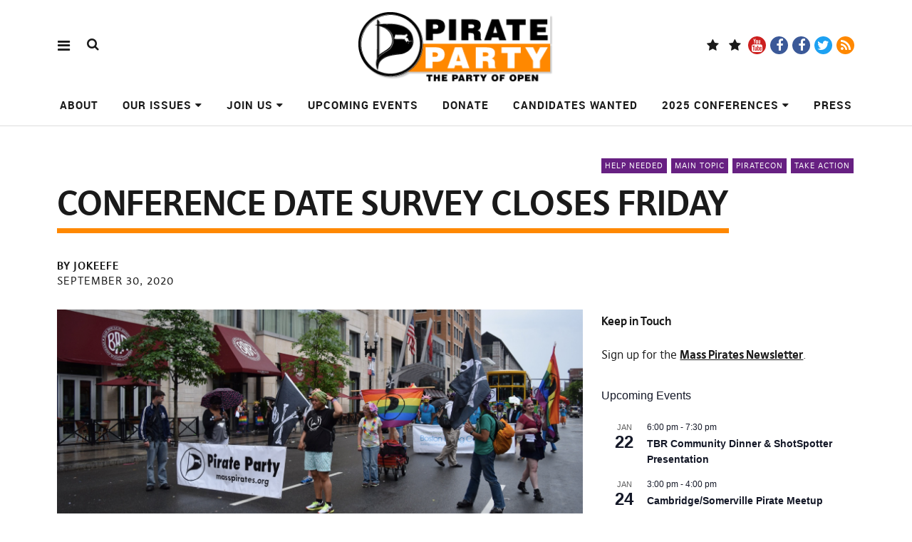

--- FILE ---
content_type: text/html; charset=UTF-8
request_url: https://masspirates.org/blog/2020/09/30/conference-date-survey-closes-friday/
body_size: 21754
content:
<!DOCTYPE html>
<html lang="en-US" class="no-js" itemscope itemtype="http://schema.org/WebPage">
<head>
<meta charset="UTF-8">
<meta name="viewport" content="width=device-width, initial-scale=1">
<!--

__________ .__                  __            __________                  __                                                                                             
\______   \|__|_______ _____  _/  |_   ____   \______   \_____  _______ _/  |_  ___.__.                                                                                  
 |     ___/|  |\_  __ \\__  \ \   __\_/ __ \   |     ___/\__  \ \_  __ \\   __\<   |  |                                                                                  
 |    |    |  | |  | \/ / __ \_|  |  \  ___/   |    |     / __ \_|  | \/ |  |   \___  |                                                                                  
 |____|    |__| |__|   (____  /|__|   \___  >  |____|    (____  /|__|    |__|   / ____|                                                                                  
                            \/            \/                  \/                \/                                                                                       
                                                                                                                                                                         
                                                                                                                                                                         
                                                                                                                                                                         
                                                                                                                                                                         
                                                                                                                                                                         
                                                                                                                                                                         
   _____   .__                                   ___.                                                           .__    _____ ._.                                         
  /  _  \  |  | __  _  _______   ___.__.  ______ \_ |__    ____    ___.__.  ____   __ __ _______  ______  ____  |  | _/ ____\| |                                         
 /  /_\  \ |  | \ \/ \/ /\__  \ <   |  | /  ___/  | __ \ _/ __ \  <   |  | /  _ \ |  |  \\_  __ \/  ___/_/ __ \ |  | \   __\ | |                                         
/    |    \|  |__\     /  / __ \_\___  | \___ \   | \_\ \\  ___/   \___  |(  <_> )|  |  / |  | \/\___ \ \  ___/ |  |__|  |    \|                                         
\____|__  /|____/ \/\_/  (____  // ____|/____  >  |___  / \___  >  / ____| \____/ |____/  |__|  /____  > \___  >|____/|__|    __                                         
        \/                    \/ \/          \/       \/      \/   \/                                \/      \/               \/                                         
 ____ ___        .__                                                                             ___.                              .__                  __               
|    |   \ ____  |  |    ____    ______  ______  ___.__.  ____   __ __    ____  _____     ____   \_ |__    ____   _____    ______  |__|_______ _____  _/  |_   ____      
|    |   //    \ |  |  _/ __ \  /  ___/ /  ___/ <   |  | /  _ \ |  |  \ _/ ___\ \__  \   /    \   | __ \ _/ __ \  \__  \   \____ \ |  |\_  __ \\__  \ \   __\_/ __ \     
|    |  /|   |  \|  |__\  ___/  \___ \  \___ \   \___  |(  <_> )|  |  / \  \___  / __ \_|   |  \  | \_\ \\  ___/   / __ \_ |  |_> >|  | |  | \/ / __ \_|  |  \  ___/     
|______/ |___|  /|____/ \___  >/____  >/____  >  / ____| \____/ |____/   \___  >(____  /|___|  /  |___  / \___  > (____  / |   __/ |__| |__|   (____  /|__|   \___  > /\ 
              \/            \/      \/      \/   \/                          \/      \/      \/       \/      \/       \/  |__|                     \/            \/  )/ 
  __   .__                              .__                                   ___.                              .__                  __                                  
_/  |_ |  |__    ____    ____   _____   |  | __  _  _______   ___.__.  ______ \_ |__    ____   _____    ______  |__|_______ _____  _/  |_   ____                         
\   __\|  |  \ _/ __ \  /    \  \__  \  |  | \ \/ \/ /\__  \ <   |  | /  ___/  | __ \ _/ __ \  \__  \   \____ \ |  |\_  __ \\__  \ \   __\_/ __ \                        
 |  |  |   Y  \\  ___/ |   |  \  / __ \_|  |__\     /  / __ \_\___  | \___ \   | \_\ \\  ___/   / __ \_ |  |_> >|  | |  | \/ / __ \_|  |  \  ___/                        
 |__|  |___|  / \___  >|___|  / (____  /|____/ \/\_/  (____  // ____|/____  >  |___  / \___  > (____  / |   __/ |__| |__|   (____  /|__|   \___  > /\                    
            \/      \/      \/       \/                    \/ \/          \/       \/      \/       \/  |__|                     \/            \/  \/                    


-->
<link rel="profile" href="http://gmpg.org/xfn/11">
<link rel="pingback" href="https://masspirates.org/blog/xmlrpc.php">
<script>(function(html){html.className = html.className.replace(/\bno-js\b/,'js')})(document.documentElement);</script>
<title>Conference Date Survey closes Friday &#8211; Massachusetts Pirate Party</title>
<meta name='robots' content='max-image-preview:large' />
<link rel='dns-prefetch' href='//stats.wp.com' />
<link rel='dns-prefetch' href='//v0.wordpress.com' />
<link rel="alternate" type="application/rss+xml" title="Massachusetts Pirate Party &raquo; Feed" href="https://masspirates.org/blog/feed/" />
<link rel="alternate" type="application/rss+xml" title="Massachusetts Pirate Party &raquo; Comments Feed" href="https://masspirates.org/blog/comments/feed/" />
<link rel="alternate" type="text/calendar" title="Massachusetts Pirate Party &raquo; iCal Feed" href="https://masspirates.org/blog/events/?ical=1" />
<link rel="alternate" title="oEmbed (JSON)" type="application/json+oembed" href="https://masspirates.org/blog/wp-json/oembed/1.0/embed?url=https%3A%2F%2Fmasspirates.org%2Fblog%2F2020%2F09%2F30%2Fconference-date-survey-closes-friday%2F" />
<link rel="alternate" title="oEmbed (XML)" type="text/xml+oembed" href="https://masspirates.org/blog/wp-json/oembed/1.0/embed?url=https%3A%2F%2Fmasspirates.org%2Fblog%2F2020%2F09%2F30%2Fconference-date-survey-closes-friday%2F&#038;format=xml" />
<style id='wp-img-auto-sizes-contain-inline-css' type='text/css'>
img:is([sizes=auto i],[sizes^="auto," i]){contain-intrinsic-size:3000px 1500px}
/*# sourceURL=wp-img-auto-sizes-contain-inline-css */
</style>
<style id='wp-emoji-styles-inline-css' type='text/css'>

	img.wp-smiley, img.emoji {
		display: inline !important;
		border: none !important;
		box-shadow: none !important;
		height: 1em !important;
		width: 1em !important;
		margin: 0 0.07em !important;
		vertical-align: -0.1em !important;
		background: none !important;
		padding: 0 !important;
	}
/*# sourceURL=wp-emoji-styles-inline-css */
</style>
<link rel='stylesheet' id='wp-block-library-css' href='https://masspirates.org/blog/wp-includes/css/dist/block-library/style.min.css?ver=6.9' type='text/css' media='all' />
<style id='wp-block-paragraph-inline-css' type='text/css'>
.is-small-text{font-size:.875em}.is-regular-text{font-size:1em}.is-large-text{font-size:2.25em}.is-larger-text{font-size:3em}.has-drop-cap:not(:focus):first-letter{float:left;font-size:8.4em;font-style:normal;font-weight:100;line-height:.68;margin:.05em .1em 0 0;text-transform:uppercase}body.rtl .has-drop-cap:not(:focus):first-letter{float:none;margin-left:.1em}p.has-drop-cap.has-background{overflow:hidden}:root :where(p.has-background){padding:1.25em 2.375em}:where(p.has-text-color:not(.has-link-color)) a{color:inherit}p.has-text-align-left[style*="writing-mode:vertical-lr"],p.has-text-align-right[style*="writing-mode:vertical-rl"]{rotate:180deg}
/*# sourceURL=https://masspirates.org/blog/wp-includes/blocks/paragraph/style.min.css */
</style>
<style id='global-styles-inline-css' type='text/css'>
:root{--wp--preset--aspect-ratio--square: 1;--wp--preset--aspect-ratio--4-3: 4/3;--wp--preset--aspect-ratio--3-4: 3/4;--wp--preset--aspect-ratio--3-2: 3/2;--wp--preset--aspect-ratio--2-3: 2/3;--wp--preset--aspect-ratio--16-9: 16/9;--wp--preset--aspect-ratio--9-16: 9/16;--wp--preset--color--black: #000000;--wp--preset--color--cyan-bluish-gray: #abb8c3;--wp--preset--color--white: #ffffff;--wp--preset--color--pale-pink: #f78da7;--wp--preset--color--vivid-red: #cf2e2e;--wp--preset--color--luminous-vivid-orange: #ff6900;--wp--preset--color--luminous-vivid-amber: #fcb900;--wp--preset--color--light-green-cyan: #7bdcb5;--wp--preset--color--vivid-green-cyan: #00d084;--wp--preset--color--pale-cyan-blue: #8ed1fc;--wp--preset--color--vivid-cyan-blue: #0693e3;--wp--preset--color--vivid-purple: #9b51e0;--wp--preset--gradient--vivid-cyan-blue-to-vivid-purple: linear-gradient(135deg,rgb(6,147,227) 0%,rgb(155,81,224) 100%);--wp--preset--gradient--light-green-cyan-to-vivid-green-cyan: linear-gradient(135deg,rgb(122,220,180) 0%,rgb(0,208,130) 100%);--wp--preset--gradient--luminous-vivid-amber-to-luminous-vivid-orange: linear-gradient(135deg,rgb(252,185,0) 0%,rgb(255,105,0) 100%);--wp--preset--gradient--luminous-vivid-orange-to-vivid-red: linear-gradient(135deg,rgb(255,105,0) 0%,rgb(207,46,46) 100%);--wp--preset--gradient--very-light-gray-to-cyan-bluish-gray: linear-gradient(135deg,rgb(238,238,238) 0%,rgb(169,184,195) 100%);--wp--preset--gradient--cool-to-warm-spectrum: linear-gradient(135deg,rgb(74,234,220) 0%,rgb(151,120,209) 20%,rgb(207,42,186) 40%,rgb(238,44,130) 60%,rgb(251,105,98) 80%,rgb(254,248,76) 100%);--wp--preset--gradient--blush-light-purple: linear-gradient(135deg,rgb(255,206,236) 0%,rgb(152,150,240) 100%);--wp--preset--gradient--blush-bordeaux: linear-gradient(135deg,rgb(254,205,165) 0%,rgb(254,45,45) 50%,rgb(107,0,62) 100%);--wp--preset--gradient--luminous-dusk: linear-gradient(135deg,rgb(255,203,112) 0%,rgb(199,81,192) 50%,rgb(65,88,208) 100%);--wp--preset--gradient--pale-ocean: linear-gradient(135deg,rgb(255,245,203) 0%,rgb(182,227,212) 50%,rgb(51,167,181) 100%);--wp--preset--gradient--electric-grass: linear-gradient(135deg,rgb(202,248,128) 0%,rgb(113,206,126) 100%);--wp--preset--gradient--midnight: linear-gradient(135deg,rgb(2,3,129) 0%,rgb(40,116,252) 100%);--wp--preset--font-size--small: 13px;--wp--preset--font-size--medium: 20px;--wp--preset--font-size--large: 36px;--wp--preset--font-size--x-large: 42px;--wp--preset--spacing--20: 0.44rem;--wp--preset--spacing--30: 0.67rem;--wp--preset--spacing--40: 1rem;--wp--preset--spacing--50: 1.5rem;--wp--preset--spacing--60: 2.25rem;--wp--preset--spacing--70: 3.38rem;--wp--preset--spacing--80: 5.06rem;--wp--preset--shadow--natural: 6px 6px 9px rgba(0, 0, 0, 0.2);--wp--preset--shadow--deep: 12px 12px 50px rgba(0, 0, 0, 0.4);--wp--preset--shadow--sharp: 6px 6px 0px rgba(0, 0, 0, 0.2);--wp--preset--shadow--outlined: 6px 6px 0px -3px rgb(255, 255, 255), 6px 6px rgb(0, 0, 0);--wp--preset--shadow--crisp: 6px 6px 0px rgb(0, 0, 0);}:where(.is-layout-flex){gap: 0.5em;}:where(.is-layout-grid){gap: 0.5em;}body .is-layout-flex{display: flex;}.is-layout-flex{flex-wrap: wrap;align-items: center;}.is-layout-flex > :is(*, div){margin: 0;}body .is-layout-grid{display: grid;}.is-layout-grid > :is(*, div){margin: 0;}:where(.wp-block-columns.is-layout-flex){gap: 2em;}:where(.wp-block-columns.is-layout-grid){gap: 2em;}:where(.wp-block-post-template.is-layout-flex){gap: 1.25em;}:where(.wp-block-post-template.is-layout-grid){gap: 1.25em;}.has-black-color{color: var(--wp--preset--color--black) !important;}.has-cyan-bluish-gray-color{color: var(--wp--preset--color--cyan-bluish-gray) !important;}.has-white-color{color: var(--wp--preset--color--white) !important;}.has-pale-pink-color{color: var(--wp--preset--color--pale-pink) !important;}.has-vivid-red-color{color: var(--wp--preset--color--vivid-red) !important;}.has-luminous-vivid-orange-color{color: var(--wp--preset--color--luminous-vivid-orange) !important;}.has-luminous-vivid-amber-color{color: var(--wp--preset--color--luminous-vivid-amber) !important;}.has-light-green-cyan-color{color: var(--wp--preset--color--light-green-cyan) !important;}.has-vivid-green-cyan-color{color: var(--wp--preset--color--vivid-green-cyan) !important;}.has-pale-cyan-blue-color{color: var(--wp--preset--color--pale-cyan-blue) !important;}.has-vivid-cyan-blue-color{color: var(--wp--preset--color--vivid-cyan-blue) !important;}.has-vivid-purple-color{color: var(--wp--preset--color--vivid-purple) !important;}.has-black-background-color{background-color: var(--wp--preset--color--black) !important;}.has-cyan-bluish-gray-background-color{background-color: var(--wp--preset--color--cyan-bluish-gray) !important;}.has-white-background-color{background-color: var(--wp--preset--color--white) !important;}.has-pale-pink-background-color{background-color: var(--wp--preset--color--pale-pink) !important;}.has-vivid-red-background-color{background-color: var(--wp--preset--color--vivid-red) !important;}.has-luminous-vivid-orange-background-color{background-color: var(--wp--preset--color--luminous-vivid-orange) !important;}.has-luminous-vivid-amber-background-color{background-color: var(--wp--preset--color--luminous-vivid-amber) !important;}.has-light-green-cyan-background-color{background-color: var(--wp--preset--color--light-green-cyan) !important;}.has-vivid-green-cyan-background-color{background-color: var(--wp--preset--color--vivid-green-cyan) !important;}.has-pale-cyan-blue-background-color{background-color: var(--wp--preset--color--pale-cyan-blue) !important;}.has-vivid-cyan-blue-background-color{background-color: var(--wp--preset--color--vivid-cyan-blue) !important;}.has-vivid-purple-background-color{background-color: var(--wp--preset--color--vivid-purple) !important;}.has-black-border-color{border-color: var(--wp--preset--color--black) !important;}.has-cyan-bluish-gray-border-color{border-color: var(--wp--preset--color--cyan-bluish-gray) !important;}.has-white-border-color{border-color: var(--wp--preset--color--white) !important;}.has-pale-pink-border-color{border-color: var(--wp--preset--color--pale-pink) !important;}.has-vivid-red-border-color{border-color: var(--wp--preset--color--vivid-red) !important;}.has-luminous-vivid-orange-border-color{border-color: var(--wp--preset--color--luminous-vivid-orange) !important;}.has-luminous-vivid-amber-border-color{border-color: var(--wp--preset--color--luminous-vivid-amber) !important;}.has-light-green-cyan-border-color{border-color: var(--wp--preset--color--light-green-cyan) !important;}.has-vivid-green-cyan-border-color{border-color: var(--wp--preset--color--vivid-green-cyan) !important;}.has-pale-cyan-blue-border-color{border-color: var(--wp--preset--color--pale-cyan-blue) !important;}.has-vivid-cyan-blue-border-color{border-color: var(--wp--preset--color--vivid-cyan-blue) !important;}.has-vivid-purple-border-color{border-color: var(--wp--preset--color--vivid-purple) !important;}.has-vivid-cyan-blue-to-vivid-purple-gradient-background{background: var(--wp--preset--gradient--vivid-cyan-blue-to-vivid-purple) !important;}.has-light-green-cyan-to-vivid-green-cyan-gradient-background{background: var(--wp--preset--gradient--light-green-cyan-to-vivid-green-cyan) !important;}.has-luminous-vivid-amber-to-luminous-vivid-orange-gradient-background{background: var(--wp--preset--gradient--luminous-vivid-amber-to-luminous-vivid-orange) !important;}.has-luminous-vivid-orange-to-vivid-red-gradient-background{background: var(--wp--preset--gradient--luminous-vivid-orange-to-vivid-red) !important;}.has-very-light-gray-to-cyan-bluish-gray-gradient-background{background: var(--wp--preset--gradient--very-light-gray-to-cyan-bluish-gray) !important;}.has-cool-to-warm-spectrum-gradient-background{background: var(--wp--preset--gradient--cool-to-warm-spectrum) !important;}.has-blush-light-purple-gradient-background{background: var(--wp--preset--gradient--blush-light-purple) !important;}.has-blush-bordeaux-gradient-background{background: var(--wp--preset--gradient--blush-bordeaux) !important;}.has-luminous-dusk-gradient-background{background: var(--wp--preset--gradient--luminous-dusk) !important;}.has-pale-ocean-gradient-background{background: var(--wp--preset--gradient--pale-ocean) !important;}.has-electric-grass-gradient-background{background: var(--wp--preset--gradient--electric-grass) !important;}.has-midnight-gradient-background{background: var(--wp--preset--gradient--midnight) !important;}.has-small-font-size{font-size: var(--wp--preset--font-size--small) !important;}.has-medium-font-size{font-size: var(--wp--preset--font-size--medium) !important;}.has-large-font-size{font-size: var(--wp--preset--font-size--large) !important;}.has-x-large-font-size{font-size: var(--wp--preset--font-size--x-large) !important;}
/*# sourceURL=global-styles-inline-css */
</style>

<style id='classic-theme-styles-inline-css' type='text/css'>
/*! This file is auto-generated */
.wp-block-button__link{color:#fff;background-color:#32373c;border-radius:9999px;box-shadow:none;text-decoration:none;padding:calc(.667em + 2px) calc(1.333em + 2px);font-size:1.125em}.wp-block-file__button{background:#32373c;color:#fff;text-decoration:none}
/*# sourceURL=/wp-includes/css/classic-themes.min.css */
</style>
<link rel='stylesheet' id='pirate-rogue-style-css' href='https://masspirates.org/blog/wp-content/themes/Pirate-Rogue/style.css?ver=1.4.6' type='text/css' media='all' />
<link rel='stylesheet' id='sharedaddy-css' href='https://masspirates.org/blog/wp-content/plugins/jetpack/modules/sharedaddy/sharing.css?ver=15.3.1' type='text/css' media='all' />
<link rel='stylesheet' id='social-logos-css' href='https://masspirates.org/blog/wp-content/plugins/jetpack/_inc/social-logos/social-logos.min.css?ver=15.3.1' type='text/css' media='all' />
<link rel='stylesheet' id='socialize-css' href='https://masspirates.org/blog/wp-content/plugins/socialize/frontend/css/socialize.css?ver=6.9' type='text/css' media='all' />
<script type="text/javascript" src="https://masspirates.org/blog/wp-includes/js/jquery/jquery.min.js?ver=3.7.1" id="jquery-core-js"></script>
<script type="text/javascript" src="https://masspirates.org/blog/wp-includes/js/jquery/jquery-migrate.min.js?ver=3.4.1" id="jquery-migrate-js"></script>
<script type="text/javascript" src="https://masspirates.org/blog/wp-content/themes/Pirate-Rogue/js/jquery.misc.js?ver=1.1" id="pirate-rogue-jquery-misc-js"></script>
<link rel="https://api.w.org/" href="https://masspirates.org/blog/wp-json/" /><link rel="alternate" title="JSON" type="application/json" href="https://masspirates.org/blog/wp-json/wp/v2/posts/6735" /><link rel="EditURI" type="application/rsd+xml" title="RSD" href="https://masspirates.org/blog/xmlrpc.php?rsd" />
<meta name="generator" content="WordPress 6.9" />
<link rel="canonical" href="https://masspirates.org/blog/2020/09/30/conference-date-survey-closes-friday/" />
<link rel='shortlink' href='https://wp.me/p1W8mg-1KD' />
<meta name="tec-api-version" content="v1"><meta name="tec-api-origin" content="https://masspirates.org/blog"><link rel="alternate" href="https://masspirates.org/blog/wp-json/tribe/events/v1/" />	<style>img#wpstats{display:none}</style>
		<script type="text/javascript" src="https://masspirates.org/blog/wp-content/plugins/si-captcha-for-wordpress/captcha/si_captcha.js?ver=1768926486"></script>
<!-- begin SI CAPTCHA Anti-Spam - login/register form style -->
<style type="text/css">
.si_captcha_small { width:175px; height:45px; padding-top:10px; padding-bottom:10px; }
.si_captcha_large { width:250px; height:60px; padding-top:10px; padding-bottom:10px; }
img#si_image_com { border-style:none; margin:0; padding-right:5px; float:left; }
img#si_image_reg { border-style:none; margin:0; padding-right:5px; float:left; }
img#si_image_log { border-style:none; margin:0; padding-right:5px; float:left; }
img#si_image_side_login { border-style:none; margin:0; padding-right:5px; float:left; }
img#si_image_checkout { border-style:none; margin:0; padding-right:5px; float:left; }
img#si_image_jetpack { border-style:none; margin:0; padding-right:5px; float:left; }
img#si_image_bbpress_topic { border-style:none; margin:0; padding-right:5px; float:left; }
.si_captcha_refresh { border-style:none; margin:0; vertical-align:bottom; }
div#si_captcha_input { display:block; padding-top:15px; padding-bottom:5px; }
label#si_captcha_code_label { margin:0; }
input#si_captcha_code_input { width:65px; }
p#si_captcha_code_p { clear: left; padding-top:10px; }
.si-captcha-jetpack-error { color:#DC3232; }
</style>
<!-- end SI CAPTCHA Anti-Spam - login/register form style -->
<link rel="icon" href="https://masspirates.org/blog/wp-content/uploads/2010/08/cropped-masspiratesflag_bw1-32x32.jpg" sizes="32x32" />
<link rel="icon" href="https://masspirates.org/blog/wp-content/uploads/2010/08/cropped-masspiratesflag_bw1-192x192.jpg" sizes="192x192" />
<link rel="apple-touch-icon" href="https://masspirates.org/blog/wp-content/uploads/2010/08/cropped-masspiratesflag_bw1-180x180.jpg" />
<meta name="msapplication-TileImage" content="https://masspirates.org/blog/wp-content/uploads/2010/08/cropped-masspiratesflag_bw1-270x270.jpg" />
</head>

<body class="wp-singular post-template-default single single-post postid-6735 single-format-standard wp-custom-logo wp-theme-Pirate-Rogue tribe-no-js uku-standard socialmedia- searchbar- has-thumb slider-on slider-autoplay slider-fade offcanvas-widgets-off no-header-text footer-bgcol-main footer-headlinecol-black">
    <div class="container-all">
        <nav id="skiplinks" aria-label="Skiplinks">
            <ul>
                <li><a href="#overlay-wrap" data-target="#overlay-wrap" data-firstchild="0" class="jumplink-content">Content</a></li>
                <li><a href="#masthead" data-target="#desktop-navigation" data-firstchild="1" class="jumplink-nav">Main Menu</a></li>        
                <li><a href="#footer-search" data-target="#footer-search" data-firstchild="1" class="jumplink-nav">Search</a></li>
                <li><a href="#colophon" data-target="#colophon" data-firstchild="1" class="jumplink-nav">Footer</a></li>
            </ul>
	</nav>    
        <header id="masthead" class="site-header cf"> 
            <div class="site-header-content">
                    <div id="site-branding" role="banner" itemprop="publisher" itemscope itemtype="http://schema.org/Organization">
                            <div itemprop="logo" itemscope itemtype="https://schema.org/ImageObject"><link itemprop="contentUrl url" href="https://masspirates.org/blog/wp-content/uploads/2019/07/cropped-TabLogoF-1.png"><meta itemprop="width" content="279"><meta itemprop="height" content="102"></div><meta itemprop="name" content="Massachusetts Pirate Party"><link itemprop="url" href="https://masspirates.org/blog/">                                                                <p class="site-title"><a href="https://masspirates.org/blog/" rel="home">Massachusetts Pirate Party</a></p>
                            
                                                                <div class="custom-logo-wrap">
                                        <a href="https://masspirates.org/blog/" rel="home" class="custom-logo-link"><img width="279" height="102" src="https://masspirates.org/blog/wp-content/uploads/2019/07/cropped-TabLogoF-1.png" class="custom-logo" alt="" decoding="async" loading="lazy" srcset="https://masspirates.org/blog/wp-content/uploads/2019/07/cropped-TabLogoF-1.png 279w, https://masspirates.org/blog/wp-content/uploads/2019/07/cropped-TabLogoF-1-150x55.png 150w" sizes="auto, (max-width: 279px) 100vw, 279px" /></a>                                        
                                     </div><!-- end .custom-logo-wrap -->
                             
                            <p class="site-description">The Party of Open: Open Government, Open Culture, Open Innovation &amp; People First</p>
                            <button aria-hidden="true" id="overlay-open" class="overlay-open overlay-btn"><span>Menu</span></button>

                                                                <div id="header-social" class="header-social social-nav">
                                        <h2 class="screen-reader-text">Social Media Platforms</h2>
                                    <ul id="menu-follow-us" class="menu"><li id="menu-item-8879" class="menu-item menu-item-type-custom menu-item-object-custom menu-item-8879"><a href="https://bsky.app/profile/masspirates.bsky.social">Blue Sky</a></li>
<li id="menu-item-8137" class="menu-item menu-item-type-custom menu-item-object-custom menu-item-8137"><a href="https://social.globalpirates.net/@masspirates">Mastodon</a></li>
<li id="menu-item-6970" class="menu-item menu-item-type-custom menu-item-object-custom menu-item-6970"><a href="https://www.youtube.com/user/masspirates">YouTube</a></li>
<li id="menu-item-6971" class="menu-item menu-item-type-custom menu-item-object-custom menu-item-6971"><a href="https://www.facebook.com/masspirates/">Facebook Page</a></li>
<li id="menu-item-6972" class="menu-item menu-item-type-custom menu-item-object-custom menu-item-6972"><a href="https://www.facebook.com/groups/masspirates">Facebook Group</a></li>
<li id="menu-item-6969" class="menu-item menu-item-type-custom menu-item-object-custom menu-item-6969"><a href="https://twitter.com/masspirates">Twitter</a></li>
<li id="menu-item-6973" class="menu-item menu-item-type-custom menu-item-object-custom menu-item-6973"><a href="https://masspirates.org/blog/feed/">RSS</a></li>
</ul>                                    </div><!-- end #header-social -->
                                                </div><!-- end #site-branding -->

                    <nav id="desktop-navigation" class="desktop-navigation cf">
                            <ul id="menu-top-navigation-menu" class="menu mainmenu"><li class="menu-item menu-item-type-post_type menu-item-object-page"><a href="https://masspirates.org/blog/about/">About</a></li>
<li class="menu-item menu-item-type-post_type menu-item-object-page menu-item-has-children has_children" aria-haspopup="true"><a href="https://masspirates.org/blog/ourissues/">Our Issues</a>
<ul class="sub-menu">
	<li class="menu-item menu-item-type-post_type menu-item-object-page"><a href="https://masspirates.org/blog/ourissues/defending-your-privacy/">Defending Your Privacy</a></li>
	<li class="menu-item menu-item-type-post_type menu-item-object-page"><a href="https://masspirates.org/blog/ourissues/digital-freedom-for-everyone/">Digital Freedom for Everyone!</a></li>
	<li class="menu-item menu-item-type-post_type menu-item-object-page"><a href="https://masspirates.org/blog/ourissues/elections-and-voting/">Elections and Voting</a></li>
	<li class="menu-item menu-item-type-post_type menu-item-object-page"><a href="https://masspirates.org/blog/ourissues/education-for-all/">Education for All</a></li>
	<li class="menu-item menu-item-type-post_type menu-item-object-page"><a href="https://masspirates.org/blog/ourissues/healthcare-is-a-human-right/">Health Care is a Human Right!</a></li>
	<li class="menu-item menu-item-type-post_type menu-item-object-page"><a href="https://masspirates.org/blog/ourissues/freedom-for-future-generations-requires-a-sustainable-a-livable-future/">Freedom for Future Generations Requires a Sustainable &#038; A Livable Future</a></li>
	<li class="menu-item menu-item-type-post_type menu-item-object-page"><a href="https://masspirates.org/blog/ourissues/secure-livelihood/">Secure Livelihood</a></li>
	<li class="menu-item menu-item-type-post_type menu-item-object-page"><a href="https://masspirates.org/blog/ourissues/reproductive-freedom-is-a-human-right/">Reproductive Freedom Is A Human Right</a></li>
	<li class="menu-item menu-item-type-post_type menu-item-object-page"><a href="https://masspirates.org/blog/ourissues/drug-policy/">Drug Policy</a></li>
	<li class="menu-item menu-item-type-post_type menu-item-object-page"><a href="https://masspirates.org/blog/ourissues/end-xenophobia/">End Xenophobia!</a></li>
	<li class="menu-item menu-item-type-post_type menu-item-object-page"><a href="https://masspirates.org/blog/ourissues/immigrants-welcome/">Immigrants Welcome</a></li>
	<li class="menu-item menu-item-type-post_type menu-item-object-page"><a href="https://masspirates.org/blog/ourissues/sex-worker-rights-are-worker-rights/">Sex Worker Rights are Worker Rights</a></li>
	<li class="menu-item menu-item-type-post_type menu-item-object-page"><a href="https://masspirates.org/blog/ourissues/addiction-policy/">Addiction Policy</a></li>
	<li class="menu-item menu-item-type-post_type menu-item-object-page"><a href="https://masspirates.org/blog/ourissues/we-need-true-decentralized-technologies/">We Need True Decentralized Technologies</a></li>
	<li class="menu-item menu-item-type-post_type menu-item-object-page"><a href="https://masspirates.org/blog/ourissues/promoting-competition/">Promoting Competition</a></li>
	<li class="menu-item menu-item-type-post_type menu-item-object-page"><a href="https://masspirates.org/blog/ourissues/art-is-for-everyone/">Art is for Everyone!</a></li>
</ul>
</li>
<li class="menu-item menu-item-type-post_type menu-item-object-page menu-item-has-children has_children" aria-haspopup="true"><a href="https://masspirates.org/blog/join-us/">Join Us</a>
<ul class="sub-menu">
	<li class="menu-item menu-item-type-custom menu-item-object-custom"><a href="https://masspirates.org/crew/forms/support-the-pirate-party">Volunteer!</a></li>
	<li class="menu-item menu-item-type-post_type menu-item-object-page"><a href="https://masspirates.org/blog/join-us/talk-with-other-pirates/">Talk with Other Pirates</a></li>
	<li class="menu-item menu-item-type-post_type menu-item-object-page"><a href="https://masspirates.org/blog/join-us/regional-contacts/">Find your Regional Contact</a></li>
	<li class="menu-item menu-item-type-post_type menu-item-object-page"><a href="https://masspirates.org/blog/join-us/organize/">Organize Your Community</a></li>
	<li class="menu-item menu-item-type-custom menu-item-object-custom"><a href="https://masspirates.org/blog/2020/05/14/got-an-unused-computer-donate-it/">Computer Donations</a></li>
</ul>
</li>
<li class="menu-item menu-item-type-custom menu-item-object-custom"><a href="https://masspirates.org/blog/events/">Upcoming Events</a></li>
<li class="menu-item menu-item-type-post_type menu-item-object-page"><a href="https://masspirates.org/blog/join-us/donate/">Donate</a></li>
<li class="menu-item menu-item-type-post_type menu-item-object-page"><a href="https://masspirates.org/blog/candidates-wanted/">Candidates Wanted</a></li>
<li class="menu-item menu-item-type-post_type menu-item-object-page menu-item-has-children has_children" aria-haspopup="true"><a href="https://masspirates.org/blog/conference/">2025 Conferences</a>
<ul class="sub-menu">
	<li class="menu-item menu-item-type-post_type menu-item-object-page"><a href="https://masspirates.org/blog/conference/2024-conference/">2024 Conference</a></li>
	<li class="menu-item menu-item-type-post_type menu-item-object-page"><a href="https://masspirates.org/blog/conference/2023-conferences/">2023 Conferences</a></li>
	<li class="menu-item menu-item-type-post_type menu-item-object-page"><a href="https://masspirates.org/blog/conference/2022-conference/">2022 Conference</a></li>
	<li class="menu-item menu-item-type-post_type menu-item-object-page"><a href="https://masspirates.org/blog/conference/2020-conference/">2020 Conference</a></li>
	<li class="menu-item menu-item-type-post_type menu-item-object-page"><a href="https://masspirates.org/blog/conference/2019-conference/">2019 Conference</a></li>
	<li class="menu-item menu-item-type-post_type menu-item-object-page"><a href="https://masspirates.org/blog/conference/2018-conference/">2018 Conference</a></li>
	<li class="menu-item menu-item-type-post_type menu-item-object-page"><a href="https://masspirates.org/blog/conference/2017-conference/">PirateCon 2017</a></li>
	<li class="menu-item menu-item-type-post_type menu-item-object-page"><a href="https://masspirates.org/blog/conference/2016-conference/">PirateCon 2016</a></li>
	<li class="menu-item menu-item-type-post_type menu-item-object-page"><a href="https://masspirates.org/blog/conference/2015-conference/">PirateCon 2015</a></li>
	<li class="menu-item menu-item-type-post_type menu-item-object-page"><a href="https://masspirates.org/blog/conference/2013-conference/">2013 Conference</a></li>
	<li class="menu-item menu-item-type-post_type menu-item-object-page"><a href="https://masspirates.org/blog/conference/may-12th-film-festival/">May 12th, 2012 Free Film Festival</a></li>
	<li class="menu-item menu-item-type-post_type menu-item-object-page"><a href="https://masspirates.org/blog/conference/2012-conference/">2012 Conference</a></li>
</ul>
</li>
<li class="menu-item menu-item-type-post_type menu-item-object-page"><a href="https://masspirates.org/blog/press/">Press</a></li>
</ul>                    </nav><!-- .main-navigation -->


                                        <button aria-hidden="true" id="search-open" class="search-open search-btn"><span>Search</span></button>
                            <div class="desktop-search">                                     
                                <form method="get" class="searchform" action="https://masspirates.org/blog/" role="search">
                                        <label for="s" class="screen-reader-text"><span>Search</span></label>
                                        <input type="text" class="search-field" id="s" name="s" placeholder="Search..." />
                                        <input type="submit" class="submit" name="submit" value="Search" />
                                </form>     
                            </div><!-- end .desktop-search -->
                    
            </div><!-- .site-header-content -->

            <div class="sticky-header hidden">
                    <button id="overlay-open-sticky" class="overlay-open overlay-btn"><span>Menu</span></button>
                                                <button id="search-open-sticky" class="search-open search-btn"><span>Search</span></button>
                    
                                         <div class="custom-logo-wrap">
                             <a href="https://masspirates.org/blog/" class="custom-logo-link" rel="home"><img width="279" height="102" src="https://masspirates.org/blog/wp-content/uploads/2019/07/cropped-TabLogoF-1.png" class="custom-logo" alt="Massachusetts Pirate Party" decoding="async" srcset="https://masspirates.org/blog/wp-content/uploads/2019/07/cropped-TabLogoF-1.png 279w, https://masspirates.org/blog/wp-content/uploads/2019/07/cropped-TabLogoF-1-150x55.png 150w" sizes="(max-width: 279px) 100vw, 279px" /></a>                     </div><!-- end .custom-logo-wrap -->
                    

                                                <nav id="header-social-sticky" class="header-social social-nav">
                                    <ul id="menu-follow-us-1" class="menu"><li class="menu-item menu-item-type-custom menu-item-object-custom menu-item-8879"><a href="https://bsky.app/profile/masspirates.bsky.social">Blue Sky</a></li>
<li class="menu-item menu-item-type-custom menu-item-object-custom menu-item-8137"><a href="https://social.globalpirates.net/@masspirates">Mastodon</a></li>
<li class="menu-item menu-item-type-custom menu-item-object-custom menu-item-6970"><a href="https://www.youtube.com/user/masspirates">YouTube</a></li>
<li class="menu-item menu-item-type-custom menu-item-object-custom menu-item-6971"><a href="https://www.facebook.com/masspirates/">Facebook Page</a></li>
<li class="menu-item menu-item-type-custom menu-item-object-custom menu-item-6972"><a href="https://www.facebook.com/groups/masspirates">Facebook Group</a></li>
<li class="menu-item menu-item-type-custom menu-item-object-custom menu-item-6969"><a href="https://twitter.com/masspirates">Twitter</a></li>
<li class="menu-item menu-item-type-custom menu-item-object-custom menu-item-6973"><a href="https://masspirates.org/blog/feed/">RSS</a></li>
</ul>                            </nav><!-- end #header-social-sticky -->
                                </div><!-- end .sticky-header -->
            <div class="inner-offcanvas-wrap" aria-hidden="true">
                    <div class="close-btn-wrap">
                            <button id="overlay-close" class="overlay-btn"><span>Close</span></button>
                    </div><!-- end .close-btn-wrap -->

                    <div class="overlay-desktop-content cf">

            
                            <div class="overlay-title-wrap">
                                    <p class="site-title"><a href="https://masspirates.org/blog/" rel="home">Massachusetts Pirate Party</a></p>
                            </div><!-- end .overlay-title-wrap -->
                

                            <nav id="overlay-nav" class="main-nav cf">
                            <ul id="menu-top-navigation-menu-1" class="menu"><li class="menu-item menu-item-type-post_type menu-item-object-page"><a href="https://masspirates.org/blog/about/">About</a></li>
<li class="menu-item menu-item-type-post_type menu-item-object-page menu-item-has-children has_children" aria-haspopup="true"><a href="https://masspirates.org/blog/ourissues/">Our Issues</a>
<ul class="sub-menu">
	<li class="menu-item menu-item-type-post_type menu-item-object-page"><a href="https://masspirates.org/blog/ourissues/defending-your-privacy/">Defending Your Privacy</a></li>
	<li class="menu-item menu-item-type-post_type menu-item-object-page"><a href="https://masspirates.org/blog/ourissues/digital-freedom-for-everyone/">Digital Freedom for Everyone!</a></li>
	<li class="menu-item menu-item-type-post_type menu-item-object-page"><a href="https://masspirates.org/blog/ourissues/elections-and-voting/">Elections and Voting</a></li>
	<li class="menu-item menu-item-type-post_type menu-item-object-page"><a href="https://masspirates.org/blog/ourissues/education-for-all/">Education for All</a></li>
	<li class="menu-item menu-item-type-post_type menu-item-object-page"><a href="https://masspirates.org/blog/ourissues/healthcare-is-a-human-right/">Health Care is a Human Right!</a></li>
	<li class="menu-item menu-item-type-post_type menu-item-object-page"><a href="https://masspirates.org/blog/ourissues/freedom-for-future-generations-requires-a-sustainable-a-livable-future/">Freedom for Future Generations Requires a Sustainable &#038; A Livable Future</a></li>
	<li class="menu-item menu-item-type-post_type menu-item-object-page"><a href="https://masspirates.org/blog/ourissues/secure-livelihood/">Secure Livelihood</a></li>
	<li class="menu-item menu-item-type-post_type menu-item-object-page"><a href="https://masspirates.org/blog/ourissues/reproductive-freedom-is-a-human-right/">Reproductive Freedom Is A Human Right</a></li>
	<li class="menu-item menu-item-type-post_type menu-item-object-page"><a href="https://masspirates.org/blog/ourissues/drug-policy/">Drug Policy</a></li>
	<li class="menu-item menu-item-type-post_type menu-item-object-page"><a href="https://masspirates.org/blog/ourissues/end-xenophobia/">End Xenophobia!</a></li>
	<li class="menu-item menu-item-type-post_type menu-item-object-page"><a href="https://masspirates.org/blog/ourissues/immigrants-welcome/">Immigrants Welcome</a></li>
	<li class="menu-item menu-item-type-post_type menu-item-object-page"><a href="https://masspirates.org/blog/ourissues/sex-worker-rights-are-worker-rights/">Sex Worker Rights are Worker Rights</a></li>
	<li class="menu-item menu-item-type-post_type menu-item-object-page"><a href="https://masspirates.org/blog/ourissues/addiction-policy/">Addiction Policy</a></li>
	<li class="menu-item menu-item-type-post_type menu-item-object-page"><a href="https://masspirates.org/blog/ourissues/we-need-true-decentralized-technologies/">We Need True Decentralized Technologies</a></li>
	<li class="menu-item menu-item-type-post_type menu-item-object-page"><a href="https://masspirates.org/blog/ourissues/promoting-competition/">Promoting Competition</a></li>
	<li class="menu-item menu-item-type-post_type menu-item-object-page"><a href="https://masspirates.org/blog/ourissues/art-is-for-everyone/">Art is for Everyone!</a></li>
</ul>
</li>
<li class="menu-item menu-item-type-post_type menu-item-object-page menu-item-has-children has_children" aria-haspopup="true"><a href="https://masspirates.org/blog/join-us/">Join Us</a>
<ul class="sub-menu">
	<li class="menu-item menu-item-type-custom menu-item-object-custom"><a href="https://masspirates.org/crew/forms/support-the-pirate-party">Volunteer!</a></li>
	<li class="menu-item menu-item-type-post_type menu-item-object-page"><a href="https://masspirates.org/blog/join-us/talk-with-other-pirates/">Talk with Other Pirates</a></li>
	<li class="menu-item menu-item-type-post_type menu-item-object-page"><a href="https://masspirates.org/blog/join-us/regional-contacts/">Find your Regional Contact</a></li>
	<li class="menu-item menu-item-type-post_type menu-item-object-page"><a href="https://masspirates.org/blog/join-us/organize/">Organize Your Community</a></li>
	<li class="menu-item menu-item-type-custom menu-item-object-custom"><a href="https://masspirates.org/blog/2020/05/14/got-an-unused-computer-donate-it/">Computer Donations</a></li>
</ul>
</li>
<li class="menu-item menu-item-type-custom menu-item-object-custom"><a href="https://masspirates.org/blog/events/">Upcoming Events</a></li>
<li class="menu-item menu-item-type-post_type menu-item-object-page"><a href="https://masspirates.org/blog/join-us/donate/">Donate</a></li>
<li class="menu-item menu-item-type-post_type menu-item-object-page"><a href="https://masspirates.org/blog/candidates-wanted/">Candidates Wanted</a></li>
<li class="menu-item menu-item-type-post_type menu-item-object-page menu-item-has-children has_children" aria-haspopup="true"><a href="https://masspirates.org/blog/conference/">2025 Conferences</a>
<ul class="sub-menu">
	<li class="menu-item menu-item-type-post_type menu-item-object-page"><a href="https://masspirates.org/blog/conference/2024-conference/">2024 Conference</a></li>
	<li class="menu-item menu-item-type-post_type menu-item-object-page"><a href="https://masspirates.org/blog/conference/2023-conferences/">2023 Conferences</a></li>
	<li class="menu-item menu-item-type-post_type menu-item-object-page"><a href="https://masspirates.org/blog/conference/2022-conference/">2022 Conference</a></li>
	<li class="menu-item menu-item-type-post_type menu-item-object-page"><a href="https://masspirates.org/blog/conference/2020-conference/">2020 Conference</a></li>
	<li class="menu-item menu-item-type-post_type menu-item-object-page"><a href="https://masspirates.org/blog/conference/2019-conference/">2019 Conference</a></li>
	<li class="menu-item menu-item-type-post_type menu-item-object-page"><a href="https://masspirates.org/blog/conference/2018-conference/">2018 Conference</a></li>
	<li class="menu-item menu-item-type-post_type menu-item-object-page"><a href="https://masspirates.org/blog/conference/2017-conference/">PirateCon 2017</a></li>
	<li class="menu-item menu-item-type-post_type menu-item-object-page"><a href="https://masspirates.org/blog/conference/2016-conference/">PirateCon 2016</a></li>
	<li class="menu-item menu-item-type-post_type menu-item-object-page"><a href="https://masspirates.org/blog/conference/2015-conference/">PirateCon 2015</a></li>
	<li class="menu-item menu-item-type-post_type menu-item-object-page"><a href="https://masspirates.org/blog/conference/2013-conference/">2013 Conference</a></li>
	<li class="menu-item menu-item-type-post_type menu-item-object-page"><a href="https://masspirates.org/blog/conference/may-12th-film-festival/">May 12th, 2012 Free Film Festival</a></li>
	<li class="menu-item menu-item-type-post_type menu-item-object-page"><a href="https://masspirates.org/blog/conference/2012-conference/">2012 Conference</a></li>
</ul>
</li>
<li class="menu-item menu-item-type-post_type menu-item-object-page"><a href="https://masspirates.org/blog/press/">Press</a></li>
</ul>                            </nav><!-- .main-navigation -->

                                                                <div id="mobile-social" class="social-nav" role="navigation">
                                        <h2 class="screen-reader-text">Social Media Platforms</h2>
                                    <ul id="menu-follow-us-2" class="menu"><li class="menu-item menu-item-type-custom menu-item-object-custom menu-item-8879"><a href="https://bsky.app/profile/masspirates.bsky.social">Blue Sky</a></li>
<li class="menu-item menu-item-type-custom menu-item-object-custom menu-item-8137"><a href="https://social.globalpirates.net/@masspirates">Mastodon</a></li>
<li class="menu-item menu-item-type-custom menu-item-object-custom menu-item-6970"><a href="https://www.youtube.com/user/masspirates">YouTube</a></li>
<li class="menu-item menu-item-type-custom menu-item-object-custom menu-item-6971"><a href="https://www.facebook.com/masspirates/">Facebook Page</a></li>
<li class="menu-item menu-item-type-custom menu-item-object-custom menu-item-6972"><a href="https://www.facebook.com/groups/masspirates">Facebook Group</a></li>
<li class="menu-item menu-item-type-custom menu-item-object-custom menu-item-6969"><a href="https://twitter.com/masspirates">Twitter</a></li>
<li class="menu-item menu-item-type-custom menu-item-object-custom menu-item-6973"><a href="https://masspirates.org/blog/feed/">RSS</a></li>
</ul>                                    </div><!-- end #mobile-social -->
                            
                                                        <div class="mobile-search">
                                    
<form method="get" class="searchform" action="https://masspirates.org/blog/" role="search">
	<label for="s" class="screen-reader-text"><span>Search</span></label>
	<input type="text" class="search-field" name="s" placeholder="Search..." />
	<input type="submit" class="submit" name="submit" value="Search" />
</form>
                            </div><!-- end .mobile-search -->
                            
                            
                    </div><!-- end .overlay-desktop-content -->
            </div><!-- end .inner-offcanvas-wrap -->
    </header><!-- end #masthead -->
    <div id="printhead"></div>
    <div id="overlay-wrap" class="overlay-wrap cf"></div><!-- end #overlay-wrap -->
    <main>

    <div id="singlepost-wrap" class="singlepost-wrap cf">

	        	
    
    <article id="post-6735" class="post-6735 post type-post status-publish format-standard has-post-thumbnail hentry category-help-needed category-slider category-piratecon category-take-action" itemscope itemtype="http://schema.org/NewsArticle">
	<header class="entry-header cf">
			
			<div class="title-wrap">
								<div class="entry-cats" itemprop="articleSection">
					<a href="https://masspirates.org/blog/category/help-needed/" rel="category tag">Help Needed</a> <a href="https://masspirates.org/blog/category/slider/" rel="category tag">Main Topic</a> <a href="https://masspirates.org/blog/category/out-and-about/piratecon/" rel="category tag">PirateCon</a> <a href="https://masspirates.org/blog/category/take-action/" rel="category tag">Take Action</a>				</div><!-- end .entry-cats -->
				<h1 class="entry-title" itemprop="headline">Conference Date Survey closes Friday</h1>					<meta itemprop="description" content="We are choosing the final dates for the party conference and want your input. Please submit your entry by this Friday, October 2nd.">
							</div><!-- end .title-wrap -->

			<div class="entry-meta cf">
				<div class="meta-columnone">
				    
				    					<div class="author-pic">
											</div>
					<div class="entry-author"><span class="entry-author"> <span class="author vcard"><a class="url" href="https://masspirates.org/blog/author/jokeefe/">by <span class="fn n">jokeefe</span></a></span></span></div>
                                    				    <div class="entry-date"><a href="https://masspirates.org/blog/2020/09/30/conference-date-survey-closes-friday/">September 30, 2020</a></div>
				</div>

				<div class="meta-columntwo">
									</div>
				<div class="meta-columnthree">
                                    				</div>
			</div>
	</header>
	<div class="contentwrap">
	    		<figure class="entry-thumbnail">
			<img width="1500" height="603" src="https://masspirates.org/blog/wp-content/uploads/2016/06/2016BostonPrideParadeLiningUp.png" class="attachment-post-thumbnail size-post-thumbnail wp-post-image" alt="" decoding="async" srcset="https://masspirates.org/blog/wp-content/uploads/2016/06/2016BostonPrideParadeLiningUp.png 1500w, https://masspirates.org/blog/wp-content/uploads/2016/06/2016BostonPrideParadeLiningUp-300x121.png 300w, https://masspirates.org/blog/wp-content/uploads/2016/06/2016BostonPrideParadeLiningUp-768x309.png 768w, https://masspirates.org/blog/wp-content/uploads/2016/06/2016BostonPrideParadeLiningUp-1024x412.png 1024w" sizes="(max-width: 1500px) 100vw, 1500px" /><figcaption></figcaption>		</figure>
	    	    <div id="socialicons-sticky">
			<div id="entry-content" class="entry-content" itemprop="text">
			    
<p>We are choosing the final dates for the party conference and <a href="https://masspirates.org/crew/forms/2020-pirate-party-conference-date-questionnaire">want your input</a>. Please submit your entry by this Friday, October 2nd.</p>
<div class="socialize-containter" style="background-color:#FFEAA8;border: 2px solid #ddd;padding: 2rem;"><div class="socialize-buttons"><div class="socialize-button"><a href="https://twitter.com/intent/tweet" class="twitter-share-button" data-url="https://masspirates.org/blog/2020/09/30/conference-date-survey-closes-friday/" data-text="Conference Date Survey closes Friday" data-via="socializeWP" data-size="vertical" ><!-- X Share --></a></div><div class="socialize-button"><div class="fb-like" data-href="https://masspirates.org/blog/2020/09/30/conference-date-survey-closes-friday/"  data-send="false"  data-layout="box_count"  data-action="like"  data-height="65" "></div></div><div class="socialize-button"><a href="https://www.reddit.com/submit?url=https%3A%2F%2Fmasspirates.org%2Fblog%2F2020%2F09%2F30%2Fconference-date-survey-closes-friday%2F&#038;title=Conference+Date+Survey+closes+Friday" target="_blank" rel="noopener noreferrer" title="Submit to Reddit"><svg xmlns="http://www.w3.org/2000/svg"  viewBox="0 0 50 50" width="20" height="20" fill="#000"><path d="M 29 3 C 28.0625 3 27.164063 3.382813 26.5 4 C 25.835938 4.617188 25.363281 5.433594 25 6.40625 C 24.355469 8.140625 24.085938 10.394531 24.03125 13.03125 C 19.234375 13.179688 14.820313 14.421875 11.28125 16.46875 C 10.214844 15.46875 8.855469 14.96875 7.5 14.96875 C 6.089844 14.96875 4.675781 15.511719 3.59375 16.59375 C 1.425781 18.761719 1.425781 22.238281 3.59375 24.40625 L 3.84375 24.65625 C 3.3125 26.035156 3 27.488281 3 29 C 3 33.527344 5.566406 37.585938 9.5625 40.4375 C 13.558594 43.289063 19.007813 45 25 45 C 30.992188 45 36.441406 43.289063 40.4375 40.4375 C 44.433594 37.585938 47 33.527344 47 29 C 47 27.488281 46.6875 26.035156 46.15625 24.65625 L 46.40625 24.40625 C 48.574219 22.238281 48.574219 18.761719 46.40625 16.59375 C 45.324219 15.511719 43.910156 14.96875 42.5 14.96875 C 41.144531 14.96875 39.785156 15.46875 38.71875 16.46875 C 35.195313 14.433594 30.800781 13.191406 26.03125 13.03125 C 26.09375 10.546875 26.363281 8.46875 26.875 7.09375 C 27.164063 6.316406 27.527344 5.757813 27.875 5.4375 C 28.222656 5.117188 28.539063 5 29 5 C 29.460938 5 29.683594 5.125 30.03125 5.40625 C 30.378906 5.6875 30.785156 6.148438 31.3125 6.6875 C 32.253906 7.652344 33.695313 8.714844 36.09375 8.9375 C 36.539063 11.238281 38.574219 13 41 13 C 43.75 13 46 10.75 46 8 C 46 5.25 43.75 3 41 3 C 38.605469 3 36.574219 4.710938 36.09375 6.96875 C 34.3125 6.796875 33.527344 6.109375 32.75 5.3125 C 32.300781 4.851563 31.886719 4.3125 31.3125 3.84375 C 30.738281 3.375 29.9375 3 29 3 Z M 41 5 C 42.667969 5 44 6.332031 44 8 C 44 9.667969 42.667969 11 41 11 C 39.332031 11 38 9.667969 38 8 C 38 6.332031 39.332031 5 41 5 Z M 25 15 C 30.609375 15 35.675781 16.613281 39.28125 19.1875 C 42.886719 21.761719 45 25.226563 45 29 C 45 32.773438 42.886719 36.238281 39.28125 38.8125 C 35.675781 41.386719 30.609375 43 25 43 C 19.390625 43 14.324219 41.386719 10.71875 38.8125 C 7.113281 36.238281 5 32.773438 5 29 C 5 25.226563 7.113281 21.761719 10.71875 19.1875 C 14.324219 16.613281 19.390625 15 25 15 Z M 7.5 16.9375 C 8.203125 16.9375 8.914063 17.148438 9.53125 17.59375 C 7.527344 19.03125 5.886719 20.769531 4.75 22.71875 C 3.582031 21.296875 3.660156 19.339844 5 18 C 5.714844 17.285156 6.609375 16.9375 7.5 16.9375 Z M 42.5 16.9375 C 43.390625 16.9375 44.285156 17.285156 45 18 C 46.339844 19.339844 46.417969 21.296875 45.25 22.71875 C 44.113281 20.769531 42.472656 19.03125 40.46875 17.59375 C 41.085938 17.148438 41.796875 16.9375 42.5 16.9375 Z M 17 22 C 14.800781 22 13 23.800781 13 26 C 13 28.199219 14.800781 30 17 30 C 19.199219 30 21 28.199219 21 26 C 21 23.800781 19.199219 22 17 22 Z M 33 22 C 30.800781 22 29 23.800781 29 26 C 29 28.199219 30.800781 30 33 30 C 35.199219 30 37 28.199219 37 26 C 37 23.800781 35.199219 22 33 22 Z M 17 24 C 18.117188 24 19 24.882813 19 26 C 19 27.117188 18.117188 28 17 28 C 15.882813 28 15 27.117188 15 26 C 15 24.882813 15.882813 24 17 24 Z M 33 24 C 34.117188 24 35 24.882813 35 26 C 35 27.117188 34.117188 28 33 28 C 31.882813 28 31 27.117188 31 26 C 31 24.882813 31.882813 24 33 24 Z M 34.15625 33.84375 C 34.101563 33.851563 34.050781 33.859375 34 33.875 C 33.683594 33.9375 33.417969 34.144531 33.28125 34.4375 C 33.28125 34.4375 32.757813 35.164063 31.4375 36 C 30.117188 36.835938 28.058594 37.6875 25 37.6875 C 21.941406 37.6875 19.882813 36.835938 18.5625 36 C 17.242188 35.164063 16.71875 34.4375 16.71875 34.4375 C 16.492188 34.082031 16.066406 33.90625 15.65625 34 C 15.332031 34.082031 15.070313 34.316406 14.957031 34.632813 C 14.84375 34.945313 14.894531 35.292969 15.09375 35.5625 C 15.09375 35.5625 15.863281 36.671875 17.46875 37.6875 C 19.074219 38.703125 21.558594 39.6875 25 39.6875 C 28.441406 39.6875 30.925781 38.703125 32.53125 37.6875 C 34.136719 36.671875 34.90625 35.5625 34.90625 35.5625 C 35.207031 35.273438 35.296875 34.824219 35.128906 34.441406 C 34.960938 34.058594 34.574219 33.820313 34.15625 33.84375 Z"/></svg></a></div><div class="socialize-button"><a href="https://www.linkedin.com/sharing/share-offsite/?url=https%3A%2F%2Fmasspirates.org%2Fblog%2F2020%2F09%2F30%2Fconference-date-survey-closes-friday%2F" target="_blank" rel="noopener noreferrer" title="Share on LinkedIn"><svg xmlns="http://www.w3.org/2000/svg" xmlns:xlink="http://www.w3.org/1999/xlink" viewBox="0 0 50 50" width="20" height="20" fill="#000"><path d="M41,4H9C6.24,4,4,6.24,4,9v32c0,2.76,2.24,5,5,5h32c2.76,0,5-2.24,5-5V9C46,6.24,43.76,4,41,4z M17,20v19h-6V20H17z M11,14.47c0-1.4,1.2-2.47,3-2.47s2.93,1.07,3,2.47c0,1.4-1.12,2.53-3,2.53C12.2,17,11,15.87,11,14.47z M39,39h-6c0,0,0-9.26,0-10c0-2-1-4-3.5-4.04h-0.08C27,24.96,26,27.02,26,29c0,0.91,0,10,0,10h-6V20h6v2.56c0,0,1.93-2.56,5.81-2.56c3.97,0,7.19,2.73,7.19,8.26V39z"/></svg></a></div></div><div class="socialize-text">If you enjoyed this post, please consider <a href="#comments">leaving a comment</a> or <a href="https://masspirates.org/blog/feed/" title="Syndicate this site using RSS">subscribing to the <abbr title="Really Simple Syndication">RSS</abbr> feed</a> to have future articles delivered to your feed reader.</div></div>			    <div class="sharedaddy sd-sharing-enabled"><div class="robots-nocontent sd-block sd-social sd-social-icon-text sd-sharing"><div class="sd-content"><ul><li class="share-print"><a rel="nofollow noopener noreferrer"
				data-shared="sharing-print-6735"
				class="share-print sd-button share-icon"
				href="https://masspirates.org/blog/2020/09/30/conference-date-survey-closes-friday/#print?share=print"
				target="_blank"
				aria-labelledby="sharing-print-6735"
				>
				<span id="sharing-print-6735" hidden>Click to print (Opens in new window)</span>
				<span>Print</span>
			</a></li><li class="share-end"></li></ul></div></div></div>			</div>
			<footer class="entry-footer cf">
			    			    			</footer>

			
			
	<nav class="navigation post-navigation" aria-label="Posts">
		<h2 class="screen-reader-text">Post navigation</h2>
		<div class="nav-links"><div class="nav-previous"><a href="https://masspirates.org/blog/2020/09/29/pirate-news-yes-on-questions-1-2/" rel="prev"><span class="prev">Previous Post</span></a></div><div class="nav-next"><a href="https://masspirates.org/blog/2020/10/01/yes-on-questions-1-2/" rel="next"><span class="next">Next Post</span></a></div></div>
	</nav>
	    </div>
	</div>
    <div itemprop="image" itemscope itemtype="https://schema.org/ImageObject"><link itemprop="thumbnailUrl" href="https://masspirates.org/blog/wp-content/uploads/2016/06/2016BostonPrideParadeLiningUp-150x150.png"><link itemprop="contentUrl url" href="https://masspirates.org/blog/wp-content/uploads/2016/06/2016BostonPrideParadeLiningUp.png"><meta itemprop="width" content="1500"><meta itemprop="height" content="603"></div><meta itemprop="datePublished" content="2020-09-30T10:15:00-04:00"><meta itemprop="dateModified" content="2020-09-26T13:08:33-04:00"><div itemprop="author" itemscope itemtype="http://schema.org/Person"><meta itemprop="name" content="jokeefe"></div><div itemprop="publisher" itemscope itemtype="https://schema.org/Organization"><div itemprop="logo" itemscope itemtype="https://schema.org/ImageObject"><link itemprop="contentUrl url" href="https://masspirates.org/blog/wp-content/uploads/2019/07/cropped-TabLogoF-1.png"><meta itemprop="width" content="279"><meta itemprop="height" content="102"></div><meta itemprop="name" content="Massachusetts Pirate Party"><link itemprop="url" href="https://masspirates.org/blog/"></div>    </article>        
	<aside id="secondary" class="sidebar widget-area"> 
	    <section id="text-19" class="widget widget_text"><h2 class="widget-title">Keep in Touch</h2>			<div class="textwidget"><p>Sign up for the <strong><a href="https://masspirates.org/crew/forms/support-the-pirate-party">Mass Pirates Newsletter</a></strong>.</p>
</div>
		</section><div  class="tribe-compatibility-container" >
	<div
		 class="tribe-common tribe-events tribe-events-view tribe-events-view--widget-events-list tribe-events-widget" 		data-js="tribe-events-view"
		data-view-rest-url="https://masspirates.org/blog/wp-json/tribe/views/v2/html"
		data-view-manage-url="1"
							data-view-breakpoint-pointer="4447b0ac-c16a-4556-b463-709e588f3061"
			>
		<div class="tribe-events-widget-events-list">

			<script type="application/ld+json">
[{"@context":"http://schema.org","@type":"Event","name":"TBR Community Dinner &#038; ShotSpotter Presentation","description":"&lt;p&gt;The Black Response will host three community dinners to share presentations on ShotSpotter surveillance devices in Cambridge. This is the first. The second&hellip;&lt;/p&gt;\\n","url":"https://masspirates.org/blog/event/tbr-community-dinner-shotspotter-presentation-january/","eventAttendanceMode":"https://schema.org/OfflineEventAttendanceMode","eventStatus":"https://schema.org/EventScheduled","startDate":"2026-01-22T18:00:00-05:00","endDate":"2026-01-22T19:30:00-05:00","location":{"@type":"Place","name":"Community Art Center","description":"","url":"","address":{"@type":"PostalAddress","streetAddress":"119 Windsor Street","addressLocality":"Cambridge","addressRegion":"MA","postalCode":"02139","addressCountry":"United States"},"telephone":"","sameAs":"https://www.communityartcenter.org/"},"organizer":{"@type":"Person","name":"The Black Response","description":"&lt;p&gt;The Black Response (TBR) is a civic association consisting of Black and African residents of Cambridge, MA, working to replace policing and other&hellip;&lt;/p&gt;\\n","url":"https://theblackresponsecambridge.com","telephone":"","email":"ge&#110;er&#97;&#108;&#64;&#116;h&#101;b&#108;&#97;c&#107;&#114;&#101;&#115;ponse&#99;am&#98;rid&#103;&#101;.c&#111;&#109;","sameAs":"https://theblackresponsecambridge.com"},"performer":"Organization"},{"@context":"http://schema.org","@type":"Event","name":"Cambridge/Somerville Pirate Meetup","description":"&lt;p&gt;Socialize with fellow pirates. Drink the beverage of your choice and plan how to turn Cambridge and Somerville Pirate. Afterwards, if the weather&hellip;&lt;/p&gt;\\n","url":"https://masspirates.org/blog/event/cambridge-somerville-pirate-meetup-2/","eventAttendanceMode":"https://schema.org/OfflineEventAttendanceMode","eventStatus":"https://schema.org/EventScheduled","startDate":"2026-01-24T15:00:00-05:00","endDate":"2026-01-24T16:00:00-05:00","location":{"@type":"Place","name":"Diesel Cafe","description":"","url":"","address":{"@type":"PostalAddress","streetAddress":"257 Elm Street","addressLocality":"Somerville","addressRegion":"MA","postalCode":"02144","addressCountry":"United States"},"telephone":"","sameAs":""},"organizer":{"@type":"Person","name":"James O&#8217;Keefe","description":"","url":"https://jamesokeefe.org","telephone":"6174470210","email":"&#106;&#111;&#107;e&#101;f&#101;&#64;&#106;a&#109;&#101;&#115;okeefe&#46;o&#114;g","sameAs":"https://jamesokeefe.org"},"performer":"Organization"},{"@context":"http://schema.org","@type":"Event","name":"1/25/2025 Member Meeting","description":"&lt;p&gt;Our biweekly member meeting. Contact us if you want to add anything or bring it up at the meeting. It will be a&hellip;&lt;/p&gt;\\n","url":"https://masspirates.org/blog/event/1-25-2025-member-meeting/","eventAttendanceMode":"https://schema.org/OfflineEventAttendanceMode","eventStatus":"https://schema.org/EventScheduled","startDate":"2026-01-25T20:00:00-05:00","endDate":"2026-01-25T21:00:00-05:00","organizer":{"@type":"Person","name":"James O&#8217;Keefe","description":"","url":"https://jamesokeefe.org","telephone":"6174470210","email":"j&#111;&#107;&#101;&#101;fe&#64;&#106;&#97;&#109;&#101;&#115;o&#107;&#101;efe.&#111;&#114;&#103;","sameAs":"https://jamesokeefe.org"},"performer":"Organization"},{"@context":"http://schema.org","@type":"Event","name":"Pirate Council Nominations Due","description":"&lt;p&gt;We are electing our\u00a0Pirate Council in February. Positions include Captain, First Officer, Quartermaster, PR/Media Director, Activism Director, Swarmwise Director, Web/Info Director, three Arbitrators&hellip;&lt;/p&gt;\\n","url":"https://masspirates.org/blog/event/pirate-council-nominations-due/","eventAttendanceMode":"https://schema.org/OfflineEventAttendanceMode","eventStatus":"https://schema.org/EventScheduled","startDate":"2026-01-30T00:00:00-05:00","endDate":"2026-01-30T23:59:59-05:00","organizer":{"@type":"Person","name":"James O&#8217;Keefe","description":"","url":"https://jamesokeefe.org","telephone":"6174470210","email":"j&#111;&#107;e&#101;&#102;&#101;&#64;ja&#109;&#101;so&#107;e&#101;f&#101;.&#111;&#114;g","sameAs":"https://jamesokeefe.org"},"performer":"Organization"},{"@context":"http://schema.org","@type":"Event","name":"Cambridge/Somerville Pirate Meetup","description":"&lt;p&gt;Socialize with fellow pirates. Drink the beverage of your choice and plan how to turn Cambridge and Somerville Pirate. Afterwards, if the weather&hellip;&lt;/p&gt;\\n","url":"https://masspirates.org/blog/event/cambridge-somerville-pirate-meetup-3/","eventAttendanceMode":"https://schema.org/OfflineEventAttendanceMode","eventStatus":"https://schema.org/EventScheduled","startDate":"2026-02-07T14:00:00-05:00","endDate":"2026-02-07T15:00:00-05:00","location":{"@type":"Place","name":"Tatte Bakery &#038; Cafe (Kendall Sq.)","description":"","url":"","address":{"@type":"PostalAddress","streetAddress":"318 Third Street","addressLocality":"Cambridge","addressRegion":"Massachusetts","postalCode":"02142"},"telephone":"","sameAs":""},"organizer":{"@type":"Person","name":"James O&#8217;Keefe","description":"","url":"https://jamesokeefe.org","telephone":"6174470210","email":"j&#111;k&#101;e&#102;e&#64;&#106;ameso&#107;&#101;&#101;&#102;&#101;&#46;&#111;rg","sameAs":"https://jamesokeefe.org"},"performer":"Organization"}]
</script>
			<script data-js="tribe-events-view-data" type="application/json">
	{"slug":"widget-events-list","prev_url":"","next_url":"https:\/\/masspirates.org\/blog\/?post_type=tribe_events&eventDisplay=widget-events-list&paged=2","view_class":"Tribe\\Events\\Views\\V2\\Views\\Widgets\\Widget_List_View","view_slug":"widget-events-list","view_label":"View","view":null,"should_manage_url":true,"id":null,"alias-slugs":null,"title":"Conference Date Survey closes Friday \u2013 Massachusetts Pirate Party","limit":"5","no_upcoming_events":false,"featured_events_only":false,"jsonld_enable":true,"tribe_is_list_widget":false,"admin_fields":{"title":{"label":"Title:","type":"text","parent_classes":"","classes":"","dependency":"","id":"widget-tribe-widget-events-list-2-title","name":"widget-tribe-widget-events-list[2][title]","options":[],"placeholder":"","value":null},"limit":{"label":"Show:","type":"number","default":5,"min":1,"max":10,"step":1,"parent_classes":"","classes":"","dependency":"","id":"widget-tribe-widget-events-list-2-limit","name":"widget-tribe-widget-events-list[2][limit]","options":[],"placeholder":"","value":null},"no_upcoming_events":{"label":"Hide this widget if there are no upcoming events.","type":"checkbox","parent_classes":"","classes":"","dependency":"","id":"widget-tribe-widget-events-list-2-no_upcoming_events","name":"widget-tribe-widget-events-list[2][no_upcoming_events]","options":[],"placeholder":"","value":null},"featured_events_only":{"label":"Limit to featured events only","type":"checkbox","parent_classes":"","classes":"","dependency":"","id":"widget-tribe-widget-events-list-2-featured_events_only","name":"widget-tribe-widget-events-list[2][featured_events_only]","options":[],"placeholder":"","value":null},"jsonld_enable":{"label":"Generate JSON-LD data","type":"checkbox","parent_classes":"","classes":"","dependency":"","id":"widget-tribe-widget-events-list-2-jsonld_enable","name":"widget-tribe-widget-events-list[2][jsonld_enable]","options":[],"placeholder":"","value":null}},"events":[9714,9684,9656,9630,9686],"url":"https:\/\/masspirates.org\/blog\/?post_type=tribe_events&eventDisplay=widget-events-list","url_event_date":false,"bar":{"keyword":"","date":""},"today":"2026-01-20 00:00:00","now":"2026-01-20 11:28:07","home_url":"https:\/\/masspirates.org\/blog","rest_url":"https:\/\/masspirates.org\/blog\/wp-json\/tribe\/views\/v2\/html","rest_method":"GET","rest_nonce":"","today_url":"https:\/\/masspirates.org\/blog\/?post_type=tribe_events&eventDisplay=widget-events-list&year=2020&monthnum=09&day=30&name=conference-date-survey-closes-friday","today_title":"Click to select today's date","today_label":"Today","prev_label":"","next_label":"","date_formats":{"compact":"n\/j\/Y","month_and_year_compact":"n\/j\/Y","month_and_year":"F Y","time_range_separator":" - ","date_time_separator":" @ "},"messages":[],"start_of_week":"1","header_title":"","header_title_element":"h1","content_title":"","breadcrumbs":[],"backlink":false,"before_events":"","after_events":"\n<!--\nThis calendar is powered by The Events Calendar.\nhttp:\/\/evnt.is\/18wn\n-->\n","display_events_bar":false,"disable_event_search":false,"live_refresh":true,"ical":{"display_link":true,"link":{"url":"https:\/\/masspirates.org\/blog\/?post_type=tribe_events&#038;eventDisplay=widget-events-list&#038;ical=1","text":"Export Events","title":"Use this to share calendar data with Google Calendar, Apple iCal and other compatible apps"}},"container_classes":["tribe-common","tribe-events","tribe-events-view","tribe-events-view--widget-events-list","tribe-events-widget"],"container_data":[],"is_past":false,"breakpoints":{"xsmall":500,"medium":768,"full":960},"breakpoint_pointer":"4447b0ac-c16a-4556-b463-709e588f3061","is_initial_load":true,"public_views":{"list":{"view_class":"Tribe\\Events\\Views\\V2\\Views\\List_View","view_url":"https:\/\/masspirates.org\/blog\/events\/list\/","view_label":"List","aria_label":"Display Events in List View"},"month":{"view_class":"Tribe\\Events\\Views\\V2\\Views\\Month_View","view_url":"https:\/\/masspirates.org\/blog\/events\/month\/","view_label":"Month","aria_label":"Display Events in Month View"},"day":{"view_class":"Tribe\\Events\\Views\\V2\\Views\\Day_View","view_url":"https:\/\/masspirates.org\/blog\/events\/today\/","view_label":"Day","aria_label":"Display Events in Day View"}},"show_latest_past":false,"past":false,"compatibility_classes":["tribe-compatibility-container"],"view_more_text":"View Calendar","view_more_title":"View more events.","view_more_link":"https:\/\/masspirates.org\/blog\/events\/","widget_title":"Upcoming Events","hide_if_no_upcoming_events":false,"display":[],"subscribe_links":{"gcal":{"label":"Google Calendar","single_label":"Add to Google Calendar","visible":true,"block_slug":"hasGoogleCalendar"},"ical":{"label":"iCalendar","single_label":"Add to iCalendar","visible":true,"block_slug":"hasiCal"},"outlook-365":{"label":"Outlook 365","single_label":"Outlook 365","visible":true,"block_slug":"hasOutlook365"},"outlook-live":{"label":"Outlook Live","single_label":"Outlook Live","visible":true,"block_slug":"hasOutlookLive"}},"_context":{"slug":"widget-events-list"}}</script>

							<header class="tribe-events-widget-events-list__header">
					<h2 class="tribe-events-widget-events-list__header-title tribe-common-h6 tribe-common-h--alt">
						Upcoming Events					</h2>
				</header>
			
			
				<div class="tribe-events-widget-events-list__events">
											<div  class="tribe-common-g-row tribe-events-widget-events-list__event-row" >

	<div class="tribe-events-widget-events-list__event-date-tag tribe-common-g-col">
	<time class="tribe-events-widget-events-list__event-date-tag-datetime" datetime="2026-01-22">
		<span class="tribe-events-widget-events-list__event-date-tag-month">
			Jan		</span>
		<span class="tribe-events-widget-events-list__event-date-tag-daynum tribe-common-h2 tribe-common-h4--min-medium">
			22		</span>
	</time>
</div>

	<div class="tribe-events-widget-events-list__event-wrapper tribe-common-g-col">
		<article  class="tribe-events-widget-events-list__event post-9714 tribe_events type-tribe_events status-publish hentry tribe_events_cat-community-meeting" >
			<div class="tribe-events-widget-events-list__event-details">

				<header class="tribe-events-widget-events-list__event-header">
					<div class="tribe-events-widget-events-list__event-datetime-wrapper tribe-common-b2 tribe-common-b3--min-medium">
		<time class="tribe-events-widget-events-list__event-datetime" datetime="2026-01-22">
		<span class="tribe-event-date-start">6:00 pm</span> - <span class="tribe-event-time">7:30 pm</span>	</time>
	</div>
					<h3 class="tribe-events-widget-events-list__event-title tribe-common-h7">
	<a
		href="https://masspirates.org/blog/event/tbr-community-dinner-shotspotter-presentation-january/"
		title="TBR Community Dinner &#038; ShotSpotter Presentation"
		rel="bookmark"
		class="tribe-events-widget-events-list__event-title-link tribe-common-anchor-thin"
	>
		TBR Community Dinner &#038; ShotSpotter Presentation	</a>
</h3>
				</header>

				
			</div>
		</article>
	</div>

</div>
											<div  class="tribe-common-g-row tribe-events-widget-events-list__event-row" >

	<div class="tribe-events-widget-events-list__event-date-tag tribe-common-g-col">
	<time class="tribe-events-widget-events-list__event-date-tag-datetime" datetime="2026-01-24">
		<span class="tribe-events-widget-events-list__event-date-tag-month">
			Jan		</span>
		<span class="tribe-events-widget-events-list__event-date-tag-daynum tribe-common-h2 tribe-common-h4--min-medium">
			24		</span>
	</time>
</div>

	<div class="tribe-events-widget-events-list__event-wrapper tribe-common-g-col">
		<article  class="tribe-events-widget-events-list__event post-9684 tribe_events type-tribe_events status-publish hentry tribe_events_cat-pirate-meetup" >
			<div class="tribe-events-widget-events-list__event-details">

				<header class="tribe-events-widget-events-list__event-header">
					<div class="tribe-events-widget-events-list__event-datetime-wrapper tribe-common-b2 tribe-common-b3--min-medium">
		<time class="tribe-events-widget-events-list__event-datetime" datetime="2026-01-24">
		<span class="tribe-event-date-start">3:00 pm</span> - <span class="tribe-event-time">4:00 pm</span>	</time>
	</div>
					<h3 class="tribe-events-widget-events-list__event-title tribe-common-h7">
	<a
		href="https://masspirates.org/blog/event/cambridge-somerville-pirate-meetup-2/"
		title="Cambridge/Somerville Pirate Meetup"
		rel="bookmark"
		class="tribe-events-widget-events-list__event-title-link tribe-common-anchor-thin"
	>
		Cambridge/Somerville Pirate Meetup	</a>
</h3>
				</header>

				
			</div>
		</article>
	</div>

</div>
											<div  class="tribe-common-g-row tribe-events-widget-events-list__event-row" >

	<div class="tribe-events-widget-events-list__event-date-tag tribe-common-g-col">
	<time class="tribe-events-widget-events-list__event-date-tag-datetime" datetime="2026-01-25">
		<span class="tribe-events-widget-events-list__event-date-tag-month">
			Jan		</span>
		<span class="tribe-events-widget-events-list__event-date-tag-daynum tribe-common-h2 tribe-common-h4--min-medium">
			25		</span>
	</time>
</div>

	<div class="tribe-events-widget-events-list__event-wrapper tribe-common-g-col">
		<article  class="tribe-events-widget-events-list__event post-9656 tribe_events type-tribe_events status-publish hentry tribe_events_cat-member-meeting" >
			<div class="tribe-events-widget-events-list__event-details">

				<header class="tribe-events-widget-events-list__event-header">
					<div class="tribe-events-widget-events-list__event-datetime-wrapper tribe-common-b2 tribe-common-b3--min-medium">
		<time class="tribe-events-widget-events-list__event-datetime" datetime="2026-01-25">
		<span class="tribe-event-date-start">8:00 pm</span> - <span class="tribe-event-time">9:00 pm</span>	</time>
	</div>
					<h3 class="tribe-events-widget-events-list__event-title tribe-common-h7">
	<a
		href="https://masspirates.org/blog/event/1-25-2025-member-meeting/"
		title="1/25/2025 Member Meeting"
		rel="bookmark"
		class="tribe-events-widget-events-list__event-title-link tribe-common-anchor-thin"
	>
		1/25/2025 Member Meeting	</a>
</h3>
				</header>

				
			</div>
		</article>
	</div>

</div>
											<div  class="tribe-common-g-row tribe-events-widget-events-list__event-row" >

	<div class="tribe-events-widget-events-list__event-date-tag tribe-common-g-col">
	<time class="tribe-events-widget-events-list__event-date-tag-datetime" datetime="2026-01-30">
		<span class="tribe-events-widget-events-list__event-date-tag-month">
			Jan		</span>
		<span class="tribe-events-widget-events-list__event-date-tag-daynum tribe-common-h2 tribe-common-h4--min-medium">
			30		</span>
	</time>
</div>

	<div class="tribe-events-widget-events-list__event-wrapper tribe-common-g-col">
		<article  class="tribe-events-widget-events-list__event post-9630 tribe_events type-tribe_events status-publish hentry tribe_events_cat-pirate-council-election" >
			<div class="tribe-events-widget-events-list__event-details">

				<header class="tribe-events-widget-events-list__event-header">
					<div class="tribe-events-widget-events-list__event-datetime-wrapper tribe-common-b2 tribe-common-b3--min-medium">
		<time class="tribe-events-widget-events-list__event-datetime" datetime="2026-01-30">
		All day	</time>
	</div>
					<h3 class="tribe-events-widget-events-list__event-title tribe-common-h7">
	<a
		href="https://masspirates.org/blog/event/pirate-council-nominations-due/"
		title="Pirate Council Nominations Due"
		rel="bookmark"
		class="tribe-events-widget-events-list__event-title-link tribe-common-anchor-thin"
	>
		Pirate Council Nominations Due	</a>
</h3>
				</header>

				
			</div>
		</article>
	</div>

</div>
											<div  class="tribe-common-g-row tribe-events-widget-events-list__event-row" >

	<div class="tribe-events-widget-events-list__event-date-tag tribe-common-g-col">
	<time class="tribe-events-widget-events-list__event-date-tag-datetime" datetime="2026-02-07">
		<span class="tribe-events-widget-events-list__event-date-tag-month">
			Feb		</span>
		<span class="tribe-events-widget-events-list__event-date-tag-daynum tribe-common-h2 tribe-common-h4--min-medium">
			7		</span>
	</time>
</div>

	<div class="tribe-events-widget-events-list__event-wrapper tribe-common-g-col">
		<article  class="tribe-events-widget-events-list__event post-9686 tribe_events type-tribe_events status-publish hentry tribe_events_cat-pirate-meetup" >
			<div class="tribe-events-widget-events-list__event-details">

				<header class="tribe-events-widget-events-list__event-header">
					<div class="tribe-events-widget-events-list__event-datetime-wrapper tribe-common-b2 tribe-common-b3--min-medium">
		<time class="tribe-events-widget-events-list__event-datetime" datetime="2026-02-07">
		<span class="tribe-event-date-start">2:00 pm</span> - <span class="tribe-event-time">3:00 pm</span>	</time>
	</div>
					<h3 class="tribe-events-widget-events-list__event-title tribe-common-h7">
	<a
		href="https://masspirates.org/blog/event/cambridge-somerville-pirate-meetup-3/"
		title="Cambridge/Somerville Pirate Meetup"
		rel="bookmark"
		class="tribe-events-widget-events-list__event-title-link tribe-common-anchor-thin"
	>
		Cambridge/Somerville Pirate Meetup	</a>
</h3>
				</header>

				
			</div>
		</article>
	</div>

</div>
									</div>

				<div class="tribe-events-widget-events-list__view-more tribe-common-b1 tribe-common-b2--min-medium">
	<a
		href="https://masspirates.org/blog/events/"
		class="tribe-events-widget-events-list__view-more-link tribe-common-anchor-thin"
		title="View more events."
	>
		View Calendar	</a>
</div>

					</div>
	</div>
</div>
<script class="tribe-events-breakpoints">
	( function () {
		var completed = false;

		function initBreakpoints() {
			if ( completed ) {
				// This was fired already and completed no need to attach to the event listener.
				document.removeEventListener( 'DOMContentLoaded', initBreakpoints );
				return;
			}

			if ( 'undefined' === typeof window.tribe ) {
				return;
			}

			if ( 'undefined' === typeof window.tribe.events ) {
				return;
			}

			if ( 'undefined' === typeof window.tribe.events.views ) {
				return;
			}

			if ( 'undefined' === typeof window.tribe.events.views.breakpoints ) {
				return;
			}

			if ( 'function' !== typeof (window.tribe.events.views.breakpoints.setup) ) {
				return;
			}

			var container = document.querySelectorAll( '[data-view-breakpoint-pointer="4447b0ac-c16a-4556-b463-709e588f3061"]' );
			if ( ! container ) {
				return;
			}

			window.tribe.events.views.breakpoints.setup( container );
			completed = true;
			// This was fired already and completed no need to attach to the event listener.
			document.removeEventListener( 'DOMContentLoaded', initBreakpoints );
		}

		// Try to init the breakpoints right away.
		initBreakpoints();
		document.addEventListener( 'DOMContentLoaded', initBreakpoints );
	})();
</script>
<script data-js='tribe-events-view-nonce-data' type='application/json'>{"tvn1":"fa7a9a11bf","tvn2":""}</script><section id="text-40" class="widget widget_text"><h2 class="widget-title">Help Build the Pirate Party</h2>			<div class="textwidget"><a href="https://masspirates.org/blog/2016/02/19/help-organize-a-local-pirate-chapter/"><img src="https://masspirates.org/blog/wp-content/uploads/2015/06/2015PrideParadeOnClarendon.png" alt="Help organize a local Pirate chapter" /></a></div>
		</section><section id="block-7" class="widget widget_block"><h1>Hunt Surveillance Cameras!</h1>
<a href="https://cctv.masspirates.org/"><img decoding="async" src="https://masspirates.org/blog/wp-content/uploads/2025/06/CCTVHarvardSq20250617.jpg" alt="Hunt Surveillance Cameras!" /></a></section><section id="text-50" class="widget widget_text"><h2 class="widget-title">Member Meetings</h2>			<div class="textwidget"><p>The Mass. Pirate Party bi-weekly member meeting is <strong>every other Sunday at 8pm, Eastern time</strong>. <a href="https://communitybridge.com/bbb-room/mass-pirates-member-meeting/">Join the video meeting</a>. <a href="https://masspirates.org/wiki/Agendas_%26_Meeting_Minutes">View the upcoming meeting agendas</a>.</p>
</div>
		</section><section id="block-5" class="widget widget_block"></section><section id="text-9" class="widget widget_text"><h2 class="widget-title">Pirate Gear</h2>			<div class="textwidget"><a href="http://www.zazzle.com/MassPirates" target=new" ><img src="https://masspirates.org/blog/wp-content/uploads/2010/12/shirt.jpg"  />
</a>
</div>
		</section><section id="custom_html-8" class="widget_text widget widget_custom_html"><h2 class="widget-title">Got an old computer? Donate it!</h2><div class="textwidget custom-html-widget"><a href="https://masspirates.org/crew/forms/computer-donations"><img src="https://masspirates.org/blog/wp-content/uploads/2014/08/2014georgesflag.jpg" alt="Got an old computer? Donate it!" /></a></div></section><section id="text-6" class="widget widget_text"><h2 class="widget-title">Contact us</h2>			<div class="textwidget"><strong>email:</strong> <a href="mailto:info@masspirates.org">info@masspirates.org</a><br/>
<strong>call / txt:</strong> (617) 863-6277 (MAPP)</div>
		</section>
		<section id="recent-posts-2" class="widget widget_recent_entries">
		<h2 class="widget-title">Recent Posts</h2>
		<ul>
											<li>
					<a href="https://masspirates.org/blog/2026/01/20/pirate-council-nominations-due-next-friday/">Pirate Council Nominations Due Next Friday</a>
									</li>
											<li>
					<a href="https://masspirates.org/blog/2026/01/18/cambridge-somerville-pirate-meetup-this-saturday/">Cambridge/Somerville Pirate Meetup this Saturday</a>
									</li>
											<li>
					<a href="https://masspirates.org/blog/2026/01/14/help-lead-our-party/">Help Lead Our Party!</a>
									</li>
											<li>
					<a href="https://masspirates.org/blog/2026/01/09/upcoming-tbr-community-dinner-shotspotter-presentations/">Upcoming TBR Community Dinner &amp; ShotSpotter Presentations</a>
									</li>
											<li>
					<a href="https://masspirates.org/blog/2026/01/08/first-cambridge-somerville-pirate-meetup-this-saturday/">First Cambridge/Somerville Pirate Meetup this Saturday</a>
									</li>
					</ul>

		</section><section id="recent-comments-2" class="widget widget_recent_comments"><h2 class="widget-title">Recent Comments</h2><ul id="recentcomments"><li class="recentcomments"><span class="comment-author-link"><a href="https://jamesokeefe.org" class="url" rel="ugc external nofollow">jokeefe</a></span> on <a href="https://masspirates.org/blog/2025/12/02/pirate-news-airlines-end-travel-information-program/#comment-31692">Pirate News: Airlines End Travel Information Program</a></li><li class="recentcomments"><span class="comment-author-link"><a href="https://papersplease.org" class="url" rel="ugc external nofollow">Edward Hasbrouck</a></span> on <a href="https://masspirates.org/blog/2025/12/02/pirate-news-airlines-end-travel-information-program/#comment-31691">Pirate News: Airlines End Travel Information Program</a></li><li class="recentcomments"><span class="comment-author-link"><a href="https://jamesokeefe.org" class="url" rel="ugc external nofollow">jokeefe</a></span> on <a href="https://masspirates.org/blog/2025/08/15/chicopee-police-cams-mapped/#comment-31662">Chicopee Police Cams Mapped</a></li><li class="recentcomments"><span class="comment-author-link"><a href="http://Chicopee%20police%20cams%20mapped." class="url" rel="ugc external nofollow">K.</a></span> on <a href="https://masspirates.org/blog/2025/08/15/chicopee-police-cams-mapped/#comment-31659">Chicopee Police Cams Mapped</a></li><li class="recentcomments"><span class="comment-author-link"><a href="https://jamesokeefe.org" class="url" rel="ugc external nofollow">jokeefe</a></span> on <a href="https://masspirates.org/blog/2024/01/19/tonight-new-dinner-with-miles-whiticker-president-australian-pirates/#comment-31446">Tonight, New Dinner with Miles Whiticker, President, Australian Pirates</a></li></ul></section><section id="archives-2" class="widget widget_archive"><h2 class="widget-title">Archives</h2>
			<ul>
					<li><a href='https://masspirates.org/blog/2026/01/'>January 2026</a></li>
	<li><a href='https://masspirates.org/blog/2025/12/'>December 2025</a></li>
	<li><a href='https://masspirates.org/blog/2025/11/'>November 2025</a></li>
	<li><a href='https://masspirates.org/blog/2025/10/'>October 2025</a></li>
	<li><a href='https://masspirates.org/blog/2025/09/'>September 2025</a></li>
	<li><a href='https://masspirates.org/blog/2025/08/'>August 2025</a></li>
	<li><a href='https://masspirates.org/blog/2025/07/'>July 2025</a></li>
	<li><a href='https://masspirates.org/blog/2025/06/'>June 2025</a></li>
	<li><a href='https://masspirates.org/blog/2025/05/'>May 2025</a></li>
	<li><a href='https://masspirates.org/blog/2025/04/'>April 2025</a></li>
	<li><a href='https://masspirates.org/blog/2025/03/'>March 2025</a></li>
	<li><a href='https://masspirates.org/blog/2025/02/'>February 2025</a></li>
	<li><a href='https://masspirates.org/blog/2025/01/'>January 2025</a></li>
	<li><a href='https://masspirates.org/blog/2024/12/'>December 2024</a></li>
	<li><a href='https://masspirates.org/blog/2024/11/'>November 2024</a></li>
	<li><a href='https://masspirates.org/blog/2024/10/'>October 2024</a></li>
	<li><a href='https://masspirates.org/blog/2024/09/'>September 2024</a></li>
	<li><a href='https://masspirates.org/blog/2024/08/'>August 2024</a></li>
	<li><a href='https://masspirates.org/blog/2024/07/'>July 2024</a></li>
	<li><a href='https://masspirates.org/blog/2024/06/'>June 2024</a></li>
	<li><a href='https://masspirates.org/blog/2024/05/'>May 2024</a></li>
	<li><a href='https://masspirates.org/blog/2024/04/'>April 2024</a></li>
	<li><a href='https://masspirates.org/blog/2024/03/'>March 2024</a></li>
	<li><a href='https://masspirates.org/blog/2024/02/'>February 2024</a></li>
	<li><a href='https://masspirates.org/blog/2024/01/'>January 2024</a></li>
	<li><a href='https://masspirates.org/blog/2023/12/'>December 2023</a></li>
	<li><a href='https://masspirates.org/blog/2023/11/'>November 2023</a></li>
	<li><a href='https://masspirates.org/blog/2023/10/'>October 2023</a></li>
	<li><a href='https://masspirates.org/blog/2023/09/'>September 2023</a></li>
	<li><a href='https://masspirates.org/blog/2023/08/'>August 2023</a></li>
	<li><a href='https://masspirates.org/blog/2023/07/'>July 2023</a></li>
	<li><a href='https://masspirates.org/blog/2023/06/'>June 2023</a></li>
	<li><a href='https://masspirates.org/blog/2023/05/'>May 2023</a></li>
	<li><a href='https://masspirates.org/blog/2023/04/'>April 2023</a></li>
	<li><a href='https://masspirates.org/blog/2023/03/'>March 2023</a></li>
	<li><a href='https://masspirates.org/blog/2023/02/'>February 2023</a></li>
	<li><a href='https://masspirates.org/blog/2023/01/'>January 2023</a></li>
	<li><a href='https://masspirates.org/blog/2022/12/'>December 2022</a></li>
	<li><a href='https://masspirates.org/blog/2022/11/'>November 2022</a></li>
	<li><a href='https://masspirates.org/blog/2022/10/'>October 2022</a></li>
	<li><a href='https://masspirates.org/blog/2022/09/'>September 2022</a></li>
	<li><a href='https://masspirates.org/blog/2022/08/'>August 2022</a></li>
	<li><a href='https://masspirates.org/blog/2022/07/'>July 2022</a></li>
	<li><a href='https://masspirates.org/blog/2022/06/'>June 2022</a></li>
	<li><a href='https://masspirates.org/blog/2022/05/'>May 2022</a></li>
	<li><a href='https://masspirates.org/blog/2022/04/'>April 2022</a></li>
	<li><a href='https://masspirates.org/blog/2022/03/'>March 2022</a></li>
	<li><a href='https://masspirates.org/blog/2022/02/'>February 2022</a></li>
	<li><a href='https://masspirates.org/blog/2022/01/'>January 2022</a></li>
	<li><a href='https://masspirates.org/blog/2021/12/'>December 2021</a></li>
	<li><a href='https://masspirates.org/blog/2021/11/'>November 2021</a></li>
	<li><a href='https://masspirates.org/blog/2021/10/'>October 2021</a></li>
	<li><a href='https://masspirates.org/blog/2021/09/'>September 2021</a></li>
	<li><a href='https://masspirates.org/blog/2021/08/'>August 2021</a></li>
	<li><a href='https://masspirates.org/blog/2021/07/'>July 2021</a></li>
	<li><a href='https://masspirates.org/blog/2021/06/'>June 2021</a></li>
	<li><a href='https://masspirates.org/blog/2021/05/'>May 2021</a></li>
	<li><a href='https://masspirates.org/blog/2021/04/'>April 2021</a></li>
	<li><a href='https://masspirates.org/blog/2021/03/'>March 2021</a></li>
	<li><a href='https://masspirates.org/blog/2021/02/'>February 2021</a></li>
	<li><a href='https://masspirates.org/blog/2021/01/'>January 2021</a></li>
	<li><a href='https://masspirates.org/blog/2020/12/'>December 2020</a></li>
	<li><a href='https://masspirates.org/blog/2020/11/'>November 2020</a></li>
	<li><a href='https://masspirates.org/blog/2020/10/'>October 2020</a></li>
	<li><a href='https://masspirates.org/blog/2020/09/'>September 2020</a></li>
	<li><a href='https://masspirates.org/blog/2020/08/'>August 2020</a></li>
	<li><a href='https://masspirates.org/blog/2020/07/'>July 2020</a></li>
	<li><a href='https://masspirates.org/blog/2020/06/'>June 2020</a></li>
	<li><a href='https://masspirates.org/blog/2020/05/'>May 2020</a></li>
	<li><a href='https://masspirates.org/blog/2020/04/'>April 2020</a></li>
	<li><a href='https://masspirates.org/blog/2020/03/'>March 2020</a></li>
	<li><a href='https://masspirates.org/blog/2020/02/'>February 2020</a></li>
	<li><a href='https://masspirates.org/blog/2020/01/'>January 2020</a></li>
	<li><a href='https://masspirates.org/blog/2019/12/'>December 2019</a></li>
	<li><a href='https://masspirates.org/blog/2019/11/'>November 2019</a></li>
	<li><a href='https://masspirates.org/blog/2019/10/'>October 2019</a></li>
	<li><a href='https://masspirates.org/blog/2019/09/'>September 2019</a></li>
	<li><a href='https://masspirates.org/blog/2019/08/'>August 2019</a></li>
	<li><a href='https://masspirates.org/blog/2019/07/'>July 2019</a></li>
	<li><a href='https://masspirates.org/blog/2019/06/'>June 2019</a></li>
	<li><a href='https://masspirates.org/blog/2019/05/'>May 2019</a></li>
	<li><a href='https://masspirates.org/blog/2019/04/'>April 2019</a></li>
	<li><a href='https://masspirates.org/blog/2019/03/'>March 2019</a></li>
	<li><a href='https://masspirates.org/blog/2019/02/'>February 2019</a></li>
	<li><a href='https://masspirates.org/blog/2019/01/'>January 2019</a></li>
	<li><a href='https://masspirates.org/blog/2018/12/'>December 2018</a></li>
	<li><a href='https://masspirates.org/blog/2018/11/'>November 2018</a></li>
	<li><a href='https://masspirates.org/blog/2018/10/'>October 2018</a></li>
	<li><a href='https://masspirates.org/blog/2018/09/'>September 2018</a></li>
	<li><a href='https://masspirates.org/blog/2018/08/'>August 2018</a></li>
	<li><a href='https://masspirates.org/blog/2018/07/'>July 2018</a></li>
	<li><a href='https://masspirates.org/blog/2018/06/'>June 2018</a></li>
	<li><a href='https://masspirates.org/blog/2018/05/'>May 2018</a></li>
	<li><a href='https://masspirates.org/blog/2018/04/'>April 2018</a></li>
	<li><a href='https://masspirates.org/blog/2018/03/'>March 2018</a></li>
	<li><a href='https://masspirates.org/blog/2018/02/'>February 2018</a></li>
	<li><a href='https://masspirates.org/blog/2018/01/'>January 2018</a></li>
	<li><a href='https://masspirates.org/blog/2017/12/'>December 2017</a></li>
	<li><a href='https://masspirates.org/blog/2017/11/'>November 2017</a></li>
	<li><a href='https://masspirates.org/blog/2017/10/'>October 2017</a></li>
	<li><a href='https://masspirates.org/blog/2017/09/'>September 2017</a></li>
	<li><a href='https://masspirates.org/blog/2017/08/'>August 2017</a></li>
	<li><a href='https://masspirates.org/blog/2017/07/'>July 2017</a></li>
	<li><a href='https://masspirates.org/blog/2017/06/'>June 2017</a></li>
	<li><a href='https://masspirates.org/blog/2017/05/'>May 2017</a></li>
	<li><a href='https://masspirates.org/blog/2017/04/'>April 2017</a></li>
	<li><a href='https://masspirates.org/blog/2017/03/'>March 2017</a></li>
	<li><a href='https://masspirates.org/blog/2017/02/'>February 2017</a></li>
	<li><a href='https://masspirates.org/blog/2017/01/'>January 2017</a></li>
	<li><a href='https://masspirates.org/blog/2016/12/'>December 2016</a></li>
	<li><a href='https://masspirates.org/blog/2016/11/'>November 2016</a></li>
	<li><a href='https://masspirates.org/blog/2016/10/'>October 2016</a></li>
	<li><a href='https://masspirates.org/blog/2016/09/'>September 2016</a></li>
	<li><a href='https://masspirates.org/blog/2016/08/'>August 2016</a></li>
	<li><a href='https://masspirates.org/blog/2016/07/'>July 2016</a></li>
	<li><a href='https://masspirates.org/blog/2016/06/'>June 2016</a></li>
	<li><a href='https://masspirates.org/blog/2016/05/'>May 2016</a></li>
	<li><a href='https://masspirates.org/blog/2016/04/'>April 2016</a></li>
	<li><a href='https://masspirates.org/blog/2016/03/'>March 2016</a></li>
	<li><a href='https://masspirates.org/blog/2016/02/'>February 2016</a></li>
	<li><a href='https://masspirates.org/blog/2016/01/'>January 2016</a></li>
	<li><a href='https://masspirates.org/blog/2015/12/'>December 2015</a></li>
	<li><a href='https://masspirates.org/blog/2015/11/'>November 2015</a></li>
	<li><a href='https://masspirates.org/blog/2015/10/'>October 2015</a></li>
	<li><a href='https://masspirates.org/blog/2015/09/'>September 2015</a></li>
	<li><a href='https://masspirates.org/blog/2015/08/'>August 2015</a></li>
	<li><a href='https://masspirates.org/blog/2015/07/'>July 2015</a></li>
	<li><a href='https://masspirates.org/blog/2015/06/'>June 2015</a></li>
	<li><a href='https://masspirates.org/blog/2015/05/'>May 2015</a></li>
	<li><a href='https://masspirates.org/blog/2015/04/'>April 2015</a></li>
	<li><a href='https://masspirates.org/blog/2015/03/'>March 2015</a></li>
	<li><a href='https://masspirates.org/blog/2015/02/'>February 2015</a></li>
	<li><a href='https://masspirates.org/blog/2015/01/'>January 2015</a></li>
	<li><a href='https://masspirates.org/blog/2014/12/'>December 2014</a></li>
	<li><a href='https://masspirates.org/blog/2014/11/'>November 2014</a></li>
	<li><a href='https://masspirates.org/blog/2014/10/'>October 2014</a></li>
	<li><a href='https://masspirates.org/blog/2014/09/'>September 2014</a></li>
	<li><a href='https://masspirates.org/blog/2014/08/'>August 2014</a></li>
	<li><a href='https://masspirates.org/blog/2014/07/'>July 2014</a></li>
	<li><a href='https://masspirates.org/blog/2014/06/'>June 2014</a></li>
	<li><a href='https://masspirates.org/blog/2014/05/'>May 2014</a></li>
	<li><a href='https://masspirates.org/blog/2014/04/'>April 2014</a></li>
	<li><a href='https://masspirates.org/blog/2014/03/'>March 2014</a></li>
	<li><a href='https://masspirates.org/blog/2014/02/'>February 2014</a></li>
	<li><a href='https://masspirates.org/blog/2014/01/'>January 2014</a></li>
	<li><a href='https://masspirates.org/blog/2013/12/'>December 2013</a></li>
	<li><a href='https://masspirates.org/blog/2013/11/'>November 2013</a></li>
	<li><a href='https://masspirates.org/blog/2013/10/'>October 2013</a></li>
	<li><a href='https://masspirates.org/blog/2013/09/'>September 2013</a></li>
	<li><a href='https://masspirates.org/blog/2013/08/'>August 2013</a></li>
	<li><a href='https://masspirates.org/blog/2013/07/'>July 2013</a></li>
	<li><a href='https://masspirates.org/blog/2013/06/'>June 2013</a></li>
	<li><a href='https://masspirates.org/blog/2013/05/'>May 2013</a></li>
	<li><a href='https://masspirates.org/blog/2013/04/'>April 2013</a></li>
	<li><a href='https://masspirates.org/blog/2013/03/'>March 2013</a></li>
	<li><a href='https://masspirates.org/blog/2013/02/'>February 2013</a></li>
	<li><a href='https://masspirates.org/blog/2013/01/'>January 2013</a></li>
	<li><a href='https://masspirates.org/blog/2012/12/'>December 2012</a></li>
	<li><a href='https://masspirates.org/blog/2012/11/'>November 2012</a></li>
	<li><a href='https://masspirates.org/blog/2012/10/'>October 2012</a></li>
	<li><a href='https://masspirates.org/blog/2012/09/'>September 2012</a></li>
	<li><a href='https://masspirates.org/blog/2012/08/'>August 2012</a></li>
	<li><a href='https://masspirates.org/blog/2012/07/'>July 2012</a></li>
	<li><a href='https://masspirates.org/blog/2012/06/'>June 2012</a></li>
	<li><a href='https://masspirates.org/blog/2012/05/'>May 2012</a></li>
	<li><a href='https://masspirates.org/blog/2012/04/'>April 2012</a></li>
	<li><a href='https://masspirates.org/blog/2012/03/'>March 2012</a></li>
	<li><a href='https://masspirates.org/blog/2012/02/'>February 2012</a></li>
	<li><a href='https://masspirates.org/blog/2012/01/'>January 2012</a></li>
	<li><a href='https://masspirates.org/blog/2011/12/'>December 2011</a></li>
	<li><a href='https://masspirates.org/blog/2011/11/'>November 2011</a></li>
	<li><a href='https://masspirates.org/blog/2011/10/'>October 2011</a></li>
	<li><a href='https://masspirates.org/blog/2011/09/'>September 2011</a></li>
	<li><a href='https://masspirates.org/blog/2011/08/'>August 2011</a></li>
	<li><a href='https://masspirates.org/blog/2011/07/'>July 2011</a></li>
	<li><a href='https://masspirates.org/blog/2011/06/'>June 2011</a></li>
	<li><a href='https://masspirates.org/blog/2011/05/'>May 2011</a></li>
	<li><a href='https://masspirates.org/blog/2011/04/'>April 2011</a></li>
	<li><a href='https://masspirates.org/blog/2011/03/'>March 2011</a></li>
	<li><a href='https://masspirates.org/blog/2011/02/'>February 2011</a></li>
	<li><a href='https://masspirates.org/blog/2011/01/'>January 2011</a></li>
	<li><a href='https://masspirates.org/blog/2010/12/'>December 2010</a></li>
	<li><a href='https://masspirates.org/blog/2010/11/'>November 2010</a></li>
	<li><a href='https://masspirates.org/blog/2010/10/'>October 2010</a></li>
	<li><a href='https://masspirates.org/blog/2010/09/'>September 2010</a></li>
	<li><a href='https://masspirates.org/blog/2010/08/'>August 2010</a></li>
			</ul>

			</section>	</aside><!-- .sidebar .widget-area -->

    </div><!-- end .singlepost-wrap -->
    

    </main>
	
	

	<footer id="colophon" class="site-footer cf">
            <h1 class="screen-reader-text">More Informations</h1>
		
		<div class="footer-wrap">
							
<div class="footer-menus-wrap cf">
    <h2 class="screen-reader-text">Navigation</h2>
                        <p class="title-footer">
                			Massachusetts Pirate Party		                </p>    
        	<nav id="footer-menu-one" class="footer-menu">
		<h3 class="footer-menu-title">Portal</h3><ul id="menu-portal" class="menu"><li id="menu-item-6976" class="menu-item menu-item-type-custom menu-item-object-custom menu-item-6976"><a href="https://masspirates.org/blog/join-us/talk-with-other-pirates/">Mailing Lists</a></li>
<li id="menu-item-6977" class="menu-item menu-item-type-custom menu-item-object-custom menu-item-6977"><a href="https://masspirates.org/wiki/">Wiki</a></li>
<li id="menu-item-6978" class="menu-item menu-item-type-custom menu-item-object-custom menu-item-6978"><a href="https://masspirates.org/crew/user/">Crew</a></li>
<li id="menu-item-6979" class="menu-item menu-item-type-custom menu-item-object-custom menu-item-6979"><a href="https://cctv.masspirates.org/">CCTV Map</a></li>
</ul>	</nav>
			<nav id="footer-menu-two" class="footer-menu">
		<h3 class="footer-menu-title">Local Chapters</h3><ul id="menu-local-chapters" class="menu"><li id="menu-item-6982" class="menu-item menu-item-type-custom menu-item-object-custom menu-item-6982"><a href="http://somervillepirates.org/">Somerville</a></li>
</ul>	</nav>
			<nav id="footer-menu-three" class="footer-menu">
		<h3 class="footer-menu-title">Other Pirates</h3><ul id="menu-other-pirates" class="menu"><li id="menu-item-6984" class="menu-item menu-item-type-custom menu-item-object-custom menu-item-6984"><a href="https://uspirates.org/">US Pirate Party</a></li>
<li id="menu-item-6985" class="menu-item menu-item-type-custom menu-item-object-custom menu-item-6985"><a href="https://pp-international.net/">Pirate Party International</a></li>
</ul>	</nav>
	
		<nav id="footer-menu-four" class="footer-menu">
		<h3 class="footer-menu-title">Other Links</h3><ul id="menu-other-links" class="menu"><li id="menu-item-6987" class="menu-item menu-item-type-custom menu-item-object-custom menu-item-6987"><a href="https://masspirates.org/wiki/index.php?title=Articles_of_Agreement">Articles of Agreement (Constitution)</a></li>
<li id="menu-item-6988" class="menu-item menu-item-type-custom menu-item-object-custom menu-item-6988"><a href="https://masspirates.org/wiki/index.php?title=Code_of_Conduct">Code of Conduct</a></li>
<li id="menu-item-6989" class="menu-item menu-item-type-custom menu-item-object-custom menu-item-6989"><a href="https://masspirates.org/privacy-policy/">Privacy Policy</a></li>
<li id="menu-item-6990" class="menu-item menu-item-type-custom menu-item-object-custom menu-item-6990"><a href="https://masspirates.org/blog/wp-admin">Login</a></li>
<li id="menu-item-6991" class="menu-item menu-item-type-custom menu-item-object-custom menu-item-6991"><a href="https://masspirates.org/blog/feed">RSS Feed</a></li>
</ul>	</nav>
	</div>
			                    
                        			<div id="footer-search" class="screen-reader-text">
			                                
<form method="get" class="searchform" action="https://masspirates.org/blog/" role="search">
	<label for="s" class="screen-reader-text"><span>Search</span></label>
	<input type="text" class="search-field" name="s" placeholder="Search..." />
	<input type="submit" class="submit" name="submit" value="Search" />
</form>
                        </div>
                       
			<div id="site-info" class="cf">  
				<ul class="credit">
									<li><div style="padding: 20px">
  <div style="position: absolute">
    <div style="width: 50%;float: left;padding: 5px">
      <strong style="font-size: 16px"><a href="http://creativecommons.org/publicdomain/zero/1.0/">CC0 Public Domain</a></strong><br />To the extent possible under law, the Massachusetts Pirate Party has waived all copyright and related or neighboring rights to the content of this website
    </div>
    <div style="width: 50%;float: left;padding: 5px">
      <strong style="font-size: 16px">Campaign Finance Disclosure</strong><br />
      Paid for by the Massachusetts Pirate Party. This communication is not authorized by any candidate or candidate's committee.
      <br /> <br /> <br />
    </div>
  </div>
  <div style="position: absolute">
    <div style="width: 50%;float: left;padding: 5px">
      <strong style="font-size: 16px">Theme</strong><br />
      <a href="https://github.com/Piratenpartei/Pirate-Rogue/">Pirate Rogue</a> by xwolf.<br />
      Licensed under <a href="http://creativecommons.org/licenses/by-sa/3.0/">CC-BY-SA 3.0</a>
    </div>
    <div style="width: 50%;float: left;padding: 5px">
      <strong style="font-size: 16px">Contact us</strong><br />
<strong>Massachusetts Pirate Party</strong><br />
PO Box 440056<br />
Somerville, MA 02144<br />
      email: <a href="mailto:info@masspirates.org">info@masspirates.org</a><br />
      call / txt: <a href="tel:+16178636277">(617) 863-6277 (MAPP)</a><br />
    </div>
  </div>
</div></li>
								</ul><!-- end .credit -->
			</div><!-- end #site-info -->

							<div id="footer-social" class="social-nav">
											<h2 class="socialmedia">Follow us:</h2>
										<ul id="menu-follow-us-3" class="menu"><li class="menu-item menu-item-type-custom menu-item-object-custom menu-item-8879"><a href="https://bsky.app/profile/masspirates.bsky.social">Blue Sky</a></li>
<li class="menu-item menu-item-type-custom menu-item-object-custom menu-item-8137"><a href="https://social.globalpirates.net/@masspirates">Mastodon</a></li>
<li class="menu-item menu-item-type-custom menu-item-object-custom menu-item-6970"><a href="https://www.youtube.com/user/masspirates">YouTube</a></li>
<li class="menu-item menu-item-type-custom menu-item-object-custom menu-item-6971"><a href="https://www.facebook.com/masspirates/">Facebook Page</a></li>
<li class="menu-item menu-item-type-custom menu-item-object-custom menu-item-6972"><a href="https://www.facebook.com/groups/masspirates">Facebook Group</a></li>
<li class="menu-item menu-item-type-custom menu-item-object-custom menu-item-6969"><a href="https://twitter.com/masspirates">Twitter</a></li>
<li class="menu-item menu-item-type-custom menu-item-object-custom menu-item-6973"><a href="https://masspirates.org/blog/feed/">RSS</a></li>
</ul>				</div><!-- end #footer-social -->
			
		</div><!-- end .footer-wrap -->
	</footer><!-- end #colophon -->
</div><!-- end .container-all -->

<script type="speculationrules">
{"prefetch":[{"source":"document","where":{"and":[{"href_matches":"/blog/*"},{"not":{"href_matches":["/blog/wp-*.php","/blog/wp-admin/*","/blog/wp-content/uploads/*","/blog/wp-content/*","/blog/wp-content/plugins/*","/blog/wp-content/themes/Pirate-Rogue/*","/blog/*\\?(.+)"]}},{"not":{"selector_matches":"a[rel~=\"nofollow\"]"}},{"not":{"selector_matches":".no-prefetch, .no-prefetch a"}}]},"eagerness":"conservative"}]}
</script>
<script type="text/javascript" src="https://platform.twitter.com/widgets.js?ver=6.9" id="twitter-button-js"></script>
<script type="text/javascript" src="https://connect.facebook.net/en_US/sdk.js?ver=6.9#xfbml=1&amp;version=v22.0" id="fb-button-js"></script>
		<script>
		( function ( body ) {
			'use strict';
			body.className = body.className.replace( /\btribe-no-js\b/, 'tribe-js' );
		} )( document.body );
		</script>
		<script> /* <![CDATA[ */var tribe_l10n_datatables = {"aria":{"sort_ascending":": activate to sort column ascending","sort_descending":": activate to sort column descending"},"length_menu":"Show _MENU_ entries","empty_table":"No data available in table","info":"Showing _START_ to _END_ of _TOTAL_ entries","info_empty":"Showing 0 to 0 of 0 entries","info_filtered":"(filtered from _MAX_ total entries)","zero_records":"No matching records found","search":"Search:","all_selected_text":"All items on this page were selected. ","select_all_link":"Select all pages","clear_selection":"Clear Selection.","pagination":{"all":"All","next":"Next","previous":"Previous"},"select":{"rows":{"0":"","_":": Selected %d rows","1":": Selected 1 row"}},"datepicker":{"dayNames":["Sunday","Monday","Tuesday","Wednesday","Thursday","Friday","Saturday"],"dayNamesShort":["Sun","Mon","Tue","Wed","Thu","Fri","Sat"],"dayNamesMin":["S","M","T","W","T","F","S"],"monthNames":["January","February","March","April","May","June","July","August","September","October","November","December"],"monthNamesShort":["January","February","March","April","May","June","July","August","September","October","November","December"],"monthNamesMin":["Jan","Feb","Mar","Apr","May","Jun","Jul","Aug","Sep","Oct","Nov","Dec"],"nextText":"Next","prevText":"Prev","currentText":"Today","closeText":"Done","today":"Today","clear":"Clear"}};/* ]]> */ </script><link rel='stylesheet' id='tec-variables-skeleton-css' href='https://masspirates.org/blog/wp-content/plugins/the-events-calendar/common/build/css/variables-skeleton.css?ver=6.10.1' type='text/css' media='all' />
<link rel='stylesheet' id='tec-variables-full-css' href='https://masspirates.org/blog/wp-content/plugins/the-events-calendar/common/build/css/variables-full.css?ver=6.10.1' type='text/css' media='all' />
<link rel='stylesheet' id='tribe-common-skeleton-style-css' href='https://masspirates.org/blog/wp-content/plugins/the-events-calendar/common/build/css/common-skeleton.css?ver=6.10.1' type='text/css' media='all' />
<link rel='stylesheet' id='tribe-common-full-style-css' href='https://masspirates.org/blog/wp-content/plugins/the-events-calendar/common/build/css/common-full.css?ver=6.10.1' type='text/css' media='all' />
<link rel='stylesheet' id='tribe-events-widgets-v2-events-list-skeleton-css' href='https://masspirates.org/blog/wp-content/plugins/the-events-calendar/build/css/widget-events-list-skeleton.css?ver=6.15.13' type='text/css' media='all' />
<link rel='stylesheet' id='tribe-events-widgets-v2-events-list-full-css' href='https://masspirates.org/blog/wp-content/plugins/the-events-calendar/build/css/widget-events-list-full.css?ver=6.15.13' type='text/css' media='all' />
<script type="text/javascript" src="https://masspirates.org/blog/wp-content/plugins/the-events-calendar/common/build/js/user-agent.js?ver=da75d0bdea6dde3898df" id="tec-user-agent-js"></script>
<script type="text/javascript" id="pirate-rogue-script-js-extra">
/* <![CDATA[ */
var screenReaderText = {"expand":"\u003Cspan class=\"screen-reader-text\"\u003EExpand Child Menu\u003C/span\u003E","collapse":"\u003Cspan class=\"screen-reader-text\"\u003ECollapse Child Menu\u003C/span\u003E"};
//# sourceURL=pirate-rogue-script-js-extra
/* ]]> */
</script>
<script type="text/javascript" src="https://masspirates.org/blog/wp-content/themes/Pirate-Rogue/js/functions.min.js?ver=1.4.6" id="pirate-rogue-script-js"></script>
<script type="text/javascript" id="jetpack-stats-js-before">
/* <![CDATA[ */
_stq = window._stq || [];
_stq.push([ "view", JSON.parse("{\"v\":\"ext\",\"blog\":\"28631492\",\"post\":\"6735\",\"tz\":\"-5\",\"srv\":\"masspirates.org\",\"j\":\"1:15.3.1\"}") ]);
_stq.push([ "clickTrackerInit", "28631492", "6735" ]);
//# sourceURL=jetpack-stats-js-before
/* ]]> */
</script>
<script type="text/javascript" src="https://stats.wp.com/e-202604.js" id="jetpack-stats-js" defer="defer" data-wp-strategy="defer"></script>
<script type="text/javascript" src="https://masspirates.org/blog/wp-content/plugins/the-events-calendar/common/build/js/tribe-common.js?ver=9c44e11f3503a33e9540" id="tribe-common-js"></script>
<script type="text/javascript" src="https://masspirates.org/blog/wp-content/plugins/the-events-calendar/common/build/js/utils/query-string.js?ver=694b0604b0c8eafed657" id="tribe-query-string-js"></script>
<script src='https://masspirates.org/blog/wp-content/plugins/the-events-calendar/common/build/js/underscore-before.js'></script>
<script type="text/javascript" src="https://masspirates.org/blog/wp-includes/js/underscore.min.js?ver=1.13.7" id="underscore-js"></script>
<script src='https://masspirates.org/blog/wp-content/plugins/the-events-calendar/common/build/js/underscore-after.js'></script>
<script type="text/javascript" src="https://masspirates.org/blog/wp-includes/js/dist/hooks.min.js?ver=dd5603f07f9220ed27f1" id="wp-hooks-js"></script>
<script defer type="text/javascript" src="https://masspirates.org/blog/wp-content/plugins/the-events-calendar/build/js/views/manager.js?ver=6ff3be8cc3be5b9c56e7" id="tribe-events-views-v2-manager-js"></script>
<script type="text/javascript" src="https://masspirates.org/blog/wp-content/plugins/the-events-calendar/build/js/views/breakpoints.js?ver=4208de2df2852e0b91ec" id="tribe-events-views-v2-breakpoints-js"></script>
<script type="text/javascript" id="sharing-js-js-extra">
/* <![CDATA[ */
var sharing_js_options = {"lang":"en","counts":"1","is_stats_active":"1"};
//# sourceURL=sharing-js-js-extra
/* ]]> */
</script>
<script type="text/javascript" src="https://masspirates.org/blog/wp-content/plugins/jetpack/_inc/build/sharedaddy/sharing.min.js?ver=15.3.1" id="sharing-js-js"></script>
<script id="wp-emoji-settings" type="application/json">
{"baseUrl":"https://s.w.org/images/core/emoji/17.0.2/72x72/","ext":".png","svgUrl":"https://s.w.org/images/core/emoji/17.0.2/svg/","svgExt":".svg","source":{"concatemoji":"https://masspirates.org/blog/wp-includes/js/wp-emoji-release.min.js?ver=6.9"}}
</script>
<script type="module">
/* <![CDATA[ */
/*! This file is auto-generated */
const a=JSON.parse(document.getElementById("wp-emoji-settings").textContent),o=(window._wpemojiSettings=a,"wpEmojiSettingsSupports"),s=["flag","emoji"];function i(e){try{var t={supportTests:e,timestamp:(new Date).valueOf()};sessionStorage.setItem(o,JSON.stringify(t))}catch(e){}}function c(e,t,n){e.clearRect(0,0,e.canvas.width,e.canvas.height),e.fillText(t,0,0);t=new Uint32Array(e.getImageData(0,0,e.canvas.width,e.canvas.height).data);e.clearRect(0,0,e.canvas.width,e.canvas.height),e.fillText(n,0,0);const a=new Uint32Array(e.getImageData(0,0,e.canvas.width,e.canvas.height).data);return t.every((e,t)=>e===a[t])}function p(e,t){e.clearRect(0,0,e.canvas.width,e.canvas.height),e.fillText(t,0,0);var n=e.getImageData(16,16,1,1);for(let e=0;e<n.data.length;e++)if(0!==n.data[e])return!1;return!0}function u(e,t,n,a){switch(t){case"flag":return n(e,"\ud83c\udff3\ufe0f\u200d\u26a7\ufe0f","\ud83c\udff3\ufe0f\u200b\u26a7\ufe0f")?!1:!n(e,"\ud83c\udde8\ud83c\uddf6","\ud83c\udde8\u200b\ud83c\uddf6")&&!n(e,"\ud83c\udff4\udb40\udc67\udb40\udc62\udb40\udc65\udb40\udc6e\udb40\udc67\udb40\udc7f","\ud83c\udff4\u200b\udb40\udc67\u200b\udb40\udc62\u200b\udb40\udc65\u200b\udb40\udc6e\u200b\udb40\udc67\u200b\udb40\udc7f");case"emoji":return!a(e,"\ud83e\u1fac8")}return!1}function f(e,t,n,a){let r;const o=(r="undefined"!=typeof WorkerGlobalScope&&self instanceof WorkerGlobalScope?new OffscreenCanvas(300,150):document.createElement("canvas")).getContext("2d",{willReadFrequently:!0}),s=(o.textBaseline="top",o.font="600 32px Arial",{});return e.forEach(e=>{s[e]=t(o,e,n,a)}),s}function r(e){var t=document.createElement("script");t.src=e,t.defer=!0,document.head.appendChild(t)}a.supports={everything:!0,everythingExceptFlag:!0},new Promise(t=>{let n=function(){try{var e=JSON.parse(sessionStorage.getItem(o));if("object"==typeof e&&"number"==typeof e.timestamp&&(new Date).valueOf()<e.timestamp+604800&&"object"==typeof e.supportTests)return e.supportTests}catch(e){}return null}();if(!n){if("undefined"!=typeof Worker&&"undefined"!=typeof OffscreenCanvas&&"undefined"!=typeof URL&&URL.createObjectURL&&"undefined"!=typeof Blob)try{var e="postMessage("+f.toString()+"("+[JSON.stringify(s),u.toString(),c.toString(),p.toString()].join(",")+"));",a=new Blob([e],{type:"text/javascript"});const r=new Worker(URL.createObjectURL(a),{name:"wpTestEmojiSupports"});return void(r.onmessage=e=>{i(n=e.data),r.terminate(),t(n)})}catch(e){}i(n=f(s,u,c,p))}t(n)}).then(e=>{for(const n in e)a.supports[n]=e[n],a.supports.everything=a.supports.everything&&a.supports[n],"flag"!==n&&(a.supports.everythingExceptFlag=a.supports.everythingExceptFlag&&a.supports[n]);var t;a.supports.everythingExceptFlag=a.supports.everythingExceptFlag&&!a.supports.flag,a.supports.everything||((t=a.source||{}).concatemoji?r(t.concatemoji):t.wpemoji&&t.twemoji&&(r(t.twemoji),r(t.wpemoji)))});
//# sourceURL=https://masspirates.org/blog/wp-includes/js/wp-emoji-loader.min.js
/* ]]> */
</script>

</body>
</html>
